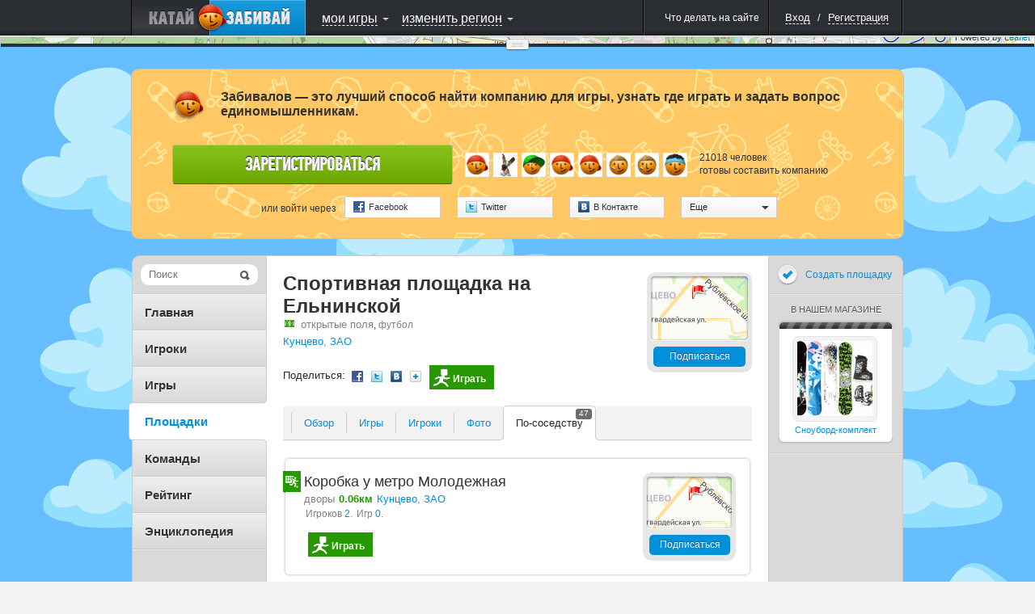

--- FILE ---
content_type: text/html; charset=UTF-8
request_url: http://zabivalov.ru/playgrounds/49808/neighbours
body_size: 24257
content:
<!DOCTYPE html PUBLIC "-//W3C//DTD XHTML 1.0 Strict//EN" "http://www.w3.org/TR/xhtml1/DTD/xhtml1-strict.dtd">
<html xmlns="http://www.w3.org/1999/xhtml" xml:lang="ru">
<head>
			<title>Спортивная площадка на Ельнинской &mdash; площадки рядом в футбол в Москве (Кунцево, ЗАО )</title>


		
						
		<script type="text/javascript">
			USER_ID = 0;
			
			PARTNER_ID = null;
					</script>

		
		<meta http-equiv="Content-Type" content="text/html; charset=utf-8">
					<meta name="apple-itunes-app" content="app-id=439219312">
				<!--[if lte IE 6]>
			<meta http-equiv="refresh" content="0; url=/user/site-switch?site_version=mobile&amp;redirect_to=%2Fplaygrounds%2F49808%2Fneighbours" />
		<![endif]-->

		
					<link rel="shortcut icon" href="/assets/383/katushkin/frontend/0/favicon_live.ico" />
				<link rel="stylesheet" type="text/css" href="/assets/383/katushkin/frontend/0/css/common.css" media="all" />
		<link rel="stylesheet" type="text/css" href="/assets/383/katushkin/frontend/0/css/map.css" media="all" />
		<link rel="stylesheet" type="text/css" href="/assets/383/katushkin/frontend/0/css/ui-elements.css" media="all" />
		<link rel="stylesheet" type="text/css" href="/assets/383/katushkin/frontend/0/css/jUI-theme/jquery-ui-1.8.11.custom.css" />
		<link rel="stylesheet" type="text/css" href="/assets/383/katushkin/frontend/0/css/ui.notify.css" media="all" />
		<link rel="stylesheet" href="/assets/1/0/0/0/css/audioplayer/mediaelementplayer.min.css" />


		<!--[if lte IE 7]><link rel="stylesheet" type="text/css" href="/assets/383/katushkin/frontend/0/css/miserable-browsers/internet-explorer.css" media="all" /><![endif]-->
		<!--[if IE 6]><link rel="stylesheet" type="text/css" href="/assets/383/katushkin/frontend/0/css/miserable-browsers/internet-explorer-6.css" media="all" /><![endif]-->

		<script type="text/javascript" src="//yandex.st/jquery/1.6.4/jquery.min.js"></script>
		<script type="text/javascript" src="/assets/383/katushkin/frontend/0/js/jquery.jVis.js"></script>
		<script type="text/javascript" src="/assets/383/katushkin/frontend/0/js/jquery-ui-1.8.11.custom.min.js"></script>
		<script type="text/javascript" src='//yandex.st/jquery-ui/1.8.11/i18n/jquery.ui.datepicker-ru.min.js'></script>
		<script type="text/javascript" src="/assets/383/katushkin/frontend/0/js/underscore/underscore.js"></script>
		<script type="text/javascript" src="/assets/383/katushkin/frontend/0/js/backbone/backbone.js"></script>
		<script type="text/javascript" src="/assets/383/katushkin/frontend/0/js/jquery.notify.js"></script>

		<script type="text/javascript">
			$(document).ready(function() {
				$.datepicker.setDefaults($.datepicker.regional['ru']);
			});
		</script>
		<script type="text/javascript" src="/assets/383/katushkin/frontend/0/js/common.js"></script>

		<script type="text/javascript" src="/assets/1/0/0/0/js/audioplayer/mediaelement-and-player.min.js"></script>
		<script type="text/javascript">
			$(document).ready(function() {
				$('video,audio').mediaelementplayer();
			});
		</script>

					<script type="text/javascript" src="http://ridenscore.com/user/auth/check-authentication?redirect_to=http%3A%2F%2Fzabivalov.ru%2Fplaygrounds%2F49808%2Fneighbours&ts=1768391776.6444"></script>
		
												 				<script type="text/javascript">
		
	mapJsBasePath  = "/assets/383/katushkin/frontend/0/";

	function inviteFriend(friendId)
	{
		var friendingUrl = '/user/makeFriendship';
		var friendAdded = '\u0414\u0440\u0443\u0433\x20\u0434\u043E\u0431\u0430\u0432\u043B\u0435\u043D';
		var inviteSent = '\u041F\u0440\u0438\u0433\u043B\u0430\u0448\u0435\u043D\u0438\u0435\x20\u043E\u0442\u043F\u0440\u0430\u0432\u043B\u0435\u043D\u043E.';

		$.getJSON(friendingUrl, {
			user: friendId,
			action: 'invite',
			'csrf-token' : '6fd13262352b0210ade760cae6d19a6049b133d9'
		}, function(data) {
			if (data.status == "success") {
				if (data.confirmed) {
					alert(friendAdded);
				} else {
					alert(inviteSent);
				}
			} else {
				alert(data.message);
			}
		});
	}
</script>

<script type="text/javascript" src="/assets/383/katushkin/frontend/0/js/twigjs/twig.js"></script>

<script src="//cdnjs.cloudflare.com/ajax/libs/leaflet/0.5/leaflet.js" type="text/javascript"></script>
<link rel="stylesheet" href="//cdnjs.cloudflare.com/ajax/libs/leaflet/0.5/leaflet.css" />
<!--[if lte IE 8]>
	<link rel="stylesheet" href="//cdnjs.cloudflare.com/ajax/libs/leaflet/0.5/leaflet.ie.css" />
<![endif]-->
<script src="/assets/383/katushkin/frontend/0/js/maps/leaflet-plugins/cluster/leaflet.markercluster.js" type="text/javascript"></script>
<link rel="stylesheet" href="/assets/383/katushkin/frontend/0/js/maps/leaflet-plugins/cluster/MarkerCluster.Default.css" />
<!--[if lte IE 8]>
	<link rel="stylesheet" href="/assets/383/katushkin/frontend/0/js/maps/leaflet-plugins/cluster/MarkerCluster.Default.ie.css" />
<![endif]-->

	<script src="/assets/383/katushkin/frontend/0/js/maps/compiled.js" type="text/javascript"></script>

<script src="/assets/383/katushkin/frontend/0/js/BrouzieAutosuggest.js" type="text/javascript" ></script>

<style>
	.leaflet-top, .leaflet-bottom {
		z-index: auto !important;
	}
</style>				
	<script type="text/x-twig-tmpl" id="katushkin__map__loading_mask">
		{# {% twig_js name='katushkin__map__loading_mask' %} #}
		<div class="b-loading-overlay g-hidden">
			<span class="b-loading-ico"></span>
		</div>
	</script>

	<script type="text/x-twig-tmpl" id="katushkin__map__autudetected_coordinate_marker">
		{# {% twig_js name='katushkin__map__autudetected_coordinate_marker' %} #}
		<div class="current-user-point" data-anchor-position="center, center"></div>
	</script>

	<script type="text/x-twig-tmpl" id="katushkin__map__route_marker">
		{# {% twig_js name='katushkin__map__route_marker' %} #}
		{% if routePoint.place %}
			<div class="map-route-place {% if routePoint.position == 1 %}pointFirst{% endif %}" style="width: 36px; height: 43px;">
				<div class="text">{% if self.options.single_point %}тут{% else %}{{ routePoint.position }}{% endif %}</div>
			</div>
		{% else %}
			<div class="map-route-point" style="width: 25px; height: 32px;"></div>
		{% endif %}
	</script>

	<script type="text/x-twig-tmpl" id="katushkin__map__track_marker">
		{# {% twig_js name='katushkin__map__track_marker' %} #}
		<div class="map-route-place {% if start == true %}pointFirst{% endif %}" style="width: 36px; height: 43px;">
			<div class="text">{{ title|escape }}</div>
		</div>
	</script>

	<script type="text/x-twig-tmpl" id="katushkin__map__route_add_point_button">
		{# {% twig_js name='katushkin__map__route_add_point_button' %} #}
		<div class="map-widget map-widget-addRoute">
			<a  class="bulb switch-control switch-control-important"><span class="c"><i class="icon action-add"></i><span class="text">{{ self._mapController.getTranslation('router.add-route-point') }}</span></span><span class="l"></span></a>
		</div>
	</script>

	<script type="text/x-twig-tmpl" id="katushkin__map__route_manager">
		{# {% twig_js name='katushkin__map__route_manager' %} #}
		<div class="map-widget map-widget-routeManager {{ additionalClass }}">
			<div class="widget-content">
				<ul class="route-points">
					{% if routePoints|length == 0 %}
						<li class="info">{{ self._mapController.getTranslation('router.description') }}</li>
					{% else %}
						{% for routePoint in routePoints %}
							<li data-route-point-position="{{ routePoint.position }}">
								<span class="route-point-entry">
									{% if routePoint.place %}
										{% if routePoint.position == 1 %}
											<span class="icon route-pointPlaceStart route-point-type-place"><span class="num">{{ routePoint.position }}</span></span>
										{% else %}
											<span class="icon route-pointPlace route-point-type-place"><span class="num">{{ routePoint.position }}</span></span>
										{% endif %}
									{% else %}
										<span class="icon route-point route-point-type-point"></span>
										<span class="edit-route-point"><input type="text" value="{{ routePoint.title }}" /></span>
									{% endif %}
									<span class="icon action-drag"></span>
									<span class="name"><span class="{% if not routePoint.place_id %} text {% endif %}">{% if routePoint.place %}{{ routePoint.place.title|escape }}{% else %}{{ routePoint.title|escape }}{% endif %}</span></span>
									<span class="icon action-deleteRoutePoint"></span>
									<span class="route-point-limiter"></span>
								</span>
							</li>
						{% endfor %}
					{% endif %}
				</ul>
			</div>
			<div class="map-widget-shadow"></div>
		</div>
	</script>

	<script type="text/x-twig-tmpl" id="katushkin__map__route_helper">
		<div class="map-widget map-widget-route-helper km-expanded">
			<div class="route-purposes-container">
				<ul class="purposes-places-list dropdown-input-list">
				</ul>
			</div>
		</div>
	</script>

	<script type="text/x-twig-tmpl" id="katushkin__map__route_purposes_places">
		{# {% twig_js name='katushkin__map__route_purposes_places' %} #}
		{% for place in places %}
			<li class="purpose-place g-cleared" data-place-id="{{ place.id }}">
				<span class="purpose-place-info">
					<div class="icon-wrapper">
						<i class="icon place-{{ place.category.alias }}"></i>
					</div>
					<div class="title-wrapper">
						<span class="primary">{{ place.title|escape }}</span><br />
						<span class="secondary">{{ place.parentTitle|escape }} </span>
					</div>
				</span>
				<span class="add-purposed-place-button"></span>

				<div class="g-clearer"></div>
			</li>
		{% endfor %}
	</script>

	<script type="text/x-twig-tmpl" id="katushkin__map__place_marker">
		{# {% twig_js name='katushkin__map__place_marker' %} #}
		<div style="width: {{ place.category.icon.width }}px; height: {{ place.category.icon.height }}px;">
			<img class="new-map-place-icon" src="{% if place.package %}{{ place.category.icon.withPackageHref }}{% else %}{{ place.category.icon.href }}{% endif %}" place-id="{{ place.id }}" />
		</div>
	</script>

	<script type="text/x-twig-tmpl" id="katushkin__map__place_cluster_marker">
		{# {% twig_js name='katushkin__map__place_cluster_marker' %} #}
		<div style="width: 36px; height: 43px;">
			<img class="new-map-place-icon" src="{{ imgPath }}" place-id="" style="width: 36px; height: 43px;"/>
			<div style="font-size: 9px; left: 0; padding-top: 0; position: absolute; text-align: center; top: 3px; width: 36px; color:white;">{{ childsCount }}</div>
		</div>
	</script>

	<script type="text/x-twig-tmpl" id="katushkin__map__place_popup">
		{# {% twig_js name='katushkin__map__place_popup' %} #}
		<div class="map-balloon-place">
			<div class="place-content">
				<div class="place-header"><a href="{{ place.url }}">{{ place.title|escape }}</a></div>
				<div class="place-info">{% if place.districts|length %}{% for district in place.districts %} {{ district.title|escape }}{% if not loop.last %},{% endif %} {% endfor %}/{% endif %} {{ place.category.title|escape }}{% if place.sport_types|length %} / {% for sportType in place.sport_types %}{{ sportType.title|escape }}{% if not loop.last %},{% endif %} {% endfor %}{% endif %}</div>
				<div class="place-description">{{ place.description|escape }}</div>
			</div>
			<div class="g-cleaner"></div>

			<div class="bottom-panel">
				<a href="{{ place.comments_url }}#comments" class="comments">{{ self._mapController.getTranslation('places.comments') }}</a>
				<span class="comments-count">{{ place.comments_count }}</span>

				{% if mapController and mapController.hasWidget('router') %}
					{% if mapController.getWidget('router').options.editable %}
						<a href="javascript:void(0);" class="map-button map-button_addToRoute" onclick="$(this).trigger('fake_click');" data-place-id="{{ place.id }}"><i class="icon"></i><span class="text">{{ self._mapController.getTranslation('places.add_to_ride') }}</span></a>
					{% endif %}
				{% endif %}
			</div>
		</div>
	</script>

	<script type="text/x-twig-tmpl" id="katushkin__map__places_filter">
		{# {% twig_js name='katushkin__map__places_filter' %} #}

		<div class="map-widget map-widget-places {% if dropdownsWidget.currentExpanded == 'places-filter' %} expanded{% endif %}" data-process-selections="false" data-widget="places-filter">
			<a  class="bulb switch-control"><span class="c"><span class="text">{{ self._mapController.getTranslation('places-filter.places') }}</span><i class="arrow"></i></span><span class="l"></span></a>

			<div class="r-object r-overlay switch-layer">
				<div class="r-top r-top-right">
					<div class="r-top r-top-center">&nbsp;</div>
					<div class="r-top r-top-left"></div>
				</div>

				<div class="r-content">
					<div class="places-list-content">
						<div class="col col-left">
							<ul class="selector-list">
								{% for category in placesWidget.categories %}
									{% if loop.index % 2 == 1 %}
										<li><label><input type="checkbox" value="{{ category.id }}" {% if placesFilterWidget.isCategoryActive(category) %} checked="checked"{% endif %} /><span class="text"><i class="icon place-{{ category.alias }}"></i>{{ category.title|escape }}</span></label></li>
									{% endif %}
								{% endfor %}
							</ul>
						</div>

						<div class="col col-right">
							<ul class="selector-list">
								{% for category in placesWidget.categories %}
									{% if loop.index % 2 == 0 %}
										<li><label><input type="checkbox" value="{{ category.id }}" {% if placesFilterWidget.isCategoryActive(category) %} checked="checked"{% endif %} /><span class="text"><i class="icon place-{{ category.alias }}"></i>{{ category.title|escape }}</span></label></li>
									{% endif %}
								{% endfor %}
							</ul>
						</div>

					</div>
					<div class="g-cleaner"></div>
					<div class="bottom-panel">
						<a href="{{ createPlaceUrl }}" class="map-button-default add-place-button">{{ self._mapController.getTranslation('places-filter.add-place') }}</a>
					</div>

					<div class="checkboxes-panel">{{ self._mapController.getTranslation('places-filter.select') }}:
						<a  data-selection="all" class="g-pseudo-link {% if placesWidget.categories|length == placesFilterWidget.activeCategoriesIds|length %} active{% endif %}">{{ self._mapController.getTranslation('places-filter.all') }}</a>
						<a  data-selection="nothing" class="g-pseudo-link {% if placesFilterWidget.activeCategoriesIds|length == 0 %} active{% endif %}">{{ self._mapController.getTranslation('places-filter.none') }}</a>
					</div>
					<div class="r-content-border r-content-border-left"></div>
					<div class="r-content-border r-content-border-right"></div>
				</div>

				<div class="r-bottom r-bottom-right">
					<div class="r-bottom r-bottom-center"></div>
					<div class="r-bottom r-bottom-left"></div>
				</div>
			</div>
		</div>
	</script>

	<script type="text/x-twig-tmpl" id="katushkin__map__users_filter">
		{# {% twig_js name='katushkin__map__users_filter' %} #}
		<div class="map-widget map-widget-users" data-widget="users-filter">
			<a class="bulb switch-control" ><span class="c"><span class="text">{{ self._mapController.getTranslation('users-filter.users') }}</span><i class="arrow"></i></span><span class="l"></span></a>

			<div class="r-object r-overlay switch-layer">
				<div class="r-top r-top-right">
					<div class="r-top r-top-center">&nbsp;</div>
					<div class="r-top r-top-left"></div>
				</div>

				<div class="r-content">
					<ul class="selector-list">
						{% for category in categories %}
							<li><a class="g-pseudo-link users-{{ category.category }} {% if usersFilterWidget.isActiveCategory(category) %}active{% endif %}"  data-category="{{ category.category }}">{{ category.title|escape }}</a></li>
						{% endfor %}
					</ul>

					<div class="r-content-border r-content-border-left"></div>
					<div class="r-content-border r-content-border-right"></div>
				</div>

				<div class="r-bottom r-bottom-right">
					<div class="r-bottom r-bottom-center"></div>
					<div class="r-bottom r-bottom-left"></div>
				</div>
			</div>
		</div>
	</script>

	<script type="text/x-twig-tmpl" id="katushkin__map__user_marker">
		{# {% twig_js name='katushkin__map__user_marker' %} #}
		<div class="{{ user.cssClass }} gender-{{ user.gender }} {% if user.is_online %}user-online{% endif %} {% if user.is_friend %}user-friend{% endif %}" style="width:36px; height:56px;">
			<div class="avatar-placeholder">
				<img style="width: 32px; height: 32px;" alt="" src="{{ user.avatars.sq32 }}" />
			</div>
			<div class="point-placeholder"></div><div class="online-sign">
			</div>
		</div>
	</script>

	<script type="text/x-twig-tmpl" id="katushkin__map__user_cluster_marker">
		{# {% twig_js name='katushkin__map__user_cluster_marker' %} #}
		<div class="map-user-point gender-male" style="width:36px; height:56px;">
			<div class="point-placeholder" style="background: url('{{ imgPath }}')"></div>
			<div class="avatar-placeholder" style="background: none;">
				<div style="font-size: 11px; position: relative; text-align: center; top: 7px; font-weight: 900; color: white;">{{ usersCount }}</div>
			</div>
		</div>
	</script>

	<script type="text/x-twig-tmpl" id="katushkin__map__user_popup">
		{# {% twig_js name='katushkin__map__user_popup' %} #}
		<div class="map-bubble-user {% if user.is_online %}user-online{% endif %} {% if user.is_friend %}user-friend{% endif %}">
			<div class="incut-block">
				<div class="block-image">
					<a href="{{ user.url }}">
						<img style="width: 130px; height: 130px;" alt="" src="{{ user.avatars.sq130 }}" />
					</a>
					<span class="online-indicator"></span>
				</div>
				<span class="corner corner1"></span>
				<span class="corner corner2"></span>
				<span class="corner corner3"></span>
				<span class="corner corner4"></span>
			</div>
			<div class="user-info">
				<div>
					<a href="{{ user.url }}">{{ user.nick|escape }}</a>
					{% if user.rating > 0 %}
						<span class="rating positive">+{{ user.rating }}</span>
					{% elseif user.rating < 0 %}
						<span class="rating negative">{{ user.rating }}</span>
					{% endif %}
				</div>
				<p>{% if user.age %}{{ user.age_localized }}{% endif %}</p>
				{% if user.status|length > 0 %}
					<div class="comment">
						<p style="word-wrap: break-word;">{{ user.status }}</p>
						<span class="tail"></span>
					</div>
				{% endif %}
				<span class="extra-info">
					{% for district in user.districts %}
						<span>{{ district.title|escape }}</span>{% if not loop.last %},{% endif %}
					{% endfor %}
				</span>
				<div style="clear: both;"></div>
				<div class="bottom-panel" style="bottom: 0; margin-top: 10px">
					<ul>
						<li>
							<a href="javascript:inviteFriend({{ user.id }});" class="action-control friendship">
								<span class="icon"></span>
								<span class="tooltip">{{ self._mapController.getTranslation('users.add_to_friends') }}<span class="tail"></span></span>
							</a>
						</li>
						<li>
							<a href="javascript:openChat({{ user.id }});" class="action-control message">
								<span class="icon"></span>
								<span class="tooltip">{{ self._mapController.getTranslation('users.speak') }}<span class="tail"></span></span>
							</a>
						</li>
						<li>
							<a href="{{ user.url }}#callToRide" class="action-control invite">
								<span class="icon"></span>
								<span class="tooltip">{{ self._mapController.getTranslation('users.invite') }}<span class="tail"></span></span>
							</a>
						</li>
						<li>
							<a href="{{ user.url }}#complainCreation" class="action-control spam">
								<span class="icon"></span>
								<span class="tooltip">{{ self._mapController.getTranslation('users.spam') }}<span class="tail"></span></span>
							</a>
						</li>
					</ul>
				</div>
			</div>
			<div style="clear: both;"></div>
		</div>
	</script>

	<script type="text/x-twig-tmpl" id="katushkin__map__ride_marker">
		{# {% twig_js name='katushkin__map__ride_marker' %} #}
		<div class="map-riding-point {% if ride.when.today %}today{% elseif ride.when.tomorrow %}tomorrow{% else %}week{% endif %}" style="width: 104px; height: 28px;">
			<span class="text">{{ ride.start_at_localized }}</span>
		</div>
	</script>

	<script type="text/x-twig-tmpl" id="katushkin__map__ride_cluster_marker">
		{# {% twig_js name='katushkin__map__ride_cluster_marker' %} #}
		<div class="map-riding-point today" style="width: 102px; height: 28px; background: url('{{ imgPath }}')">
			<span class="text" style="font-weight: 900;">{{ ridesCount }}</span>
		</div>
	</script>

	<script type="text/x-twig-tmpl" id="katushkin__map__ride_popup">
		{# {% twig_js name='katushkin__map__ride_popup' %} #}
			<div class="map-balloon-ride">
				<div class="ride-content">
					<div class="ride-header"><a href="{{ ride.url }}">{{ ride.title|escape }}</a></div>
					<div class="ride-info">{{ ride.start_at_localized }}{% if ride.sport_type %} / {{ ride.sport_type.title|escape }}{% endif %}</div>
					<div class="ride-description">{{ ride.description|escape }}</div>
				</div>
				<div class="g-cleaner"></div>
				<div class="bottom-panel">
					<a class="riders" href="{{ ride.participants_url }}">{{ self._mapController.getTranslation('rides.participants') }}</a>
					<span class="riders-count">{{ ride.participants_count }}</span>
				</div>
			</div>
	</script>

	<script type="text/x-twig-tmpl" id="katushkin__map__tiles_switcher">
		{# {% twig_js name='katushkin__map__tiles_switcher' %} #}
		<div class="map-widget map-widget-mapType" data-widget="tiles-switcher">
			<a  class="bulb switch-control"><span class="c"><span class="text">{% if tilesWidget.activeTile %}{{ tilesWidget.activeTile.title|default('') }}{% endif %}</span><i class="arrow"></i></span><span class="l"></span></a>
			<div class="r-object r-overlay switch-layer">
				<div class="r-top r-top-right">
					<div class="r-top r-top-center"></div>
					<div class="r-top r-top-left"></div>
				</div>

				<div class="r-content">
					<ul class="selector-list">
						{% for tile in tilesWidget.tiles %}
							<li><a  class="g-pseudo-link {% if tilesWidget.activeTile and tilesWidget.activeTile.tile == tile.tile %} active{% endif %}" data-tile="{{ tile.tile }}">{{ tile.title|escape }}</a></li>
						{% endfor %}
					</ul>
					<div class="r-content-border r-content-border-left"></div>
					<div class="r-content-border r-content-border-right"></div>
				</div>

				<div class="r-bottom r-bottom-right">
					<div class="r-bottom r-bottom-center"></div>
					<div class="r-bottom r-bottom-left"></div>
				</div>
			</div>
		</div>
	</script>

	<script type="text/x-twig-tmpl" id="katushkin__map__privacy_switcher">
		{# {% twig_js name='katushkin__map__privacy_switcher' %} #}
		<div class="map-widget map-widget-privacy" data-widget="privacy-switcher">
			<a class="bulb switch-control" ><span class="c"><span class="text" style="color: #0090D9;">{% if privacyWidget.privacy %}{{ privacyWidget.privacy.title|default('') }}{% endif %}</span><i class="arrow"></i></span><span class="l"></span></a>
			<div class="r-object r-overlay switch-layer">
				<div class="r-top r-top-right">
					<div class="r-top r-top-center">&nbsp;</div>
					<div class="r-top r-top-left"></div>
				</div>
				<div class="r-content">
					<ul class="selector-list">
						{% for privacy in privacyWidget.privacies %}
							<li><a  class="g-pseudo-link {% if privacyWidget.privacy and privacyWidget.privacy.privacy == privacy.privacy %} active{% endif %}" data-privacy='{{ privacy.privacy }}'>{{ privacy.title|escape }}</a></li>
						{% endfor %}
					</ul>
					<div class="r-content-border r-content-border-left"></div>
					<div class="r-content-border r-content-border-right"></div>
				</div>

				<div class="r-bottom r-bottom-right">
					<div class="r-bottom r-bottom-center"></div>
					<div class="r-bottom r-bottom-left"></div>
				</div>
			</div>
		</div>
	</script>

	<script type="text/x-twig-tmpl" id="katushkin__map__rides_filter">
		{# {% twig_js name='katushkin__map__rides_filter' %} #}
		<div class="map-widget map-widget-ridings {% if dropdownsWidget.currentExpanded == 'rides-filter' %}expanded{% endif %}" data-widget="rides-filter" data-process-selections="false">
			<a  class="bulb switch-control"><span class="c"><span class="text">{{ self._mapController.getTranslation('rides-filter.rides') }}</span><i class="arrow"></i></span><span class="l"></span></a>

			<div class="r-object r-overlay switch-layer">
				<div class="r-top r-top-right">
					<div class="r-top r-top-center"></div>
					<div class="r-top r-top-left"></div>
				</div>
				<div class="r-content">
					<ul class="selector-list own-filters">
						{% for ownCategory in ridesFilterWidget.ownCategories %}
							<li><a class="g-pseudo-link {% if ridesFilterWidget.ownFilter == ownCategory.value %}active{% endif %}"  data-own="{{ ownCategory.value }}">{{ ownCategory.title|escape }}</a></li>
						{% endfor %}
					</ul>
					<div class="b-tumbler g-rounded-star">
						<ul class="options when-filters">
							{% for whenCategory in ridesFilterWidget.whenCategories %}
								<li class="option {% if ridesFilterWidget.whenFilter == whenCategory.value %}current-option{% endif %}" data-when="{{ whenCategory.value }}">
									<a  class="link">{{ whenCategory.title|escape }}<span class="quantity">{{ ridesFilterWidget.getCounters(whenCategory.value) }}</span></a>
									<span class="option-background"></span>
								</li>
							{% endfor %}
						</ul>
						<span class="corner b-tumbler-corner lt-corner b-tumbler-lt-corner"></span>
						<span class="corner b-tumbler-corner rt-corner b-tumbler-rt-corner"></span>
						<span class="corner b-tumbler-corner rb-corner b-tumbler-rb-corner"></span>
						<span class="corner b-tumbler-corner lb-corner b-tumbler-lb-corner"></span>
					</div>
					<div class="r-content-border r-content-border-left"></div>
					<div class="r-content-border r-content-border-right"></div>
				</div>
				<div class="r-bottom r-bottom-right">
					<div class="r-bottom r-bottom-center"></div>
					<div class="r-bottom r-bottom-left"></div>
				</div>
			</div>
		</div>
	</script>

	<script type="text/x-twig-tmpl" id="katushkin__map__zoom">
		{# {% twig_js name='katushkin__map__zoom' %} #}
		<div class="map-widget map-widget-zoom">
			<a  class="button-zoomIn"></a>
			<div class="slider-content">
				<div class="slider-track-top"></div>
				<div class="ui-slider-handle"></div>
			</div>
			<a  class="button-zoomOut"></a>
		</div>
	</script>

	<script type="text/x-twig-tmpl" id="katushkin__map__where_am_i">
		{# {% twig_js name='katushkin__map__where_am_i' %} #}
		<div class="map-widget map-widget-where-am-i" data-widget="where-am-i">
			<a class="bulb switch-control" >
				<span class="c">
					<span class="text">{{ self._mapController.getTranslation('where-am-i.caption') }}</span>
					<i class="arrow"></i>
				</span>
				<span class="l"></span>
			</a>

			<div class="r-object r-overlay switch-layer">
				<div class="r-top r-top-right">
					<div class="r-top r-top-center">&nbsp;</div>
					<div class="r-top r-top-left"></div>
				</div>

				<div class="r-content">
					<ul class="selector-list">
						{% for method in widget.getLocationMethods() %}
							<li><a class="g-pseudo-link location-auto {% if widget.getActiveMethod() == method.value %}active{% endif  %}" data-locate="{{ method.value }}" >{{ method.title|escape }}</a></li>
						{% endfor %}
					</ul>

					<div class="r-content-border r-content-border-left"></div>
					<div class="r-content-border r-content-border-right"></div>
				</div>

				<div class="r-bottom r-bottom-right">
					<div class="r-bottom r-bottom-center"></div>
					<div class="r-bottom r-bottom-left"></div>
				</div>
			</div>
		</div>
	</script>

	<script type="text/x-twig-tmpl" id="katushkin__map__user_coordinates_marker">
		{# {% twig_js name='katushkin__map__user_coordinates_marker' %} #}
		<div class="map-route-point map-user-coordinate-point" style="width: 25px; height: 32px;"></div>
	</script>

	<script type="text/x-twig-tmpl" id="katushkin__map__places_searcher">
		{# {% twig_js name='katushkin__map__places_searcher' %} #}
		<div class="map-widget map-widget-place-searcher js-form-ui">
			<label class="overlayed-label" for="map-place-autocomplete" style="font-size: 15px; padding-top: 2px;">{{ self._mapController.getTranslation('place-searcher.place_search') }}</label>
			<input class="dropdown-input" autocomplete="off" type="text" name="q" id="map-place-autocomplete" style="font-size: 15px;"/>
		</div>
	</script>

	<script type="text/x-twig-tmpl" id="katushkin__map__places_searcher_suggested_places">
		{# {% twig_js name='katushkin__map__places_searcher_suggested_places' %} #}
		{% for place in places %}
		<li class="place" place-title="{{ place.title|escape }}" data-place-id="{{ place.id }}" >
			<span class="primary">
				{{ place.markedTitle }}
			</span> <br />
			<span class="secondary">{{ place.parentTitle|escape }}</span>
		</li>
		{% endfor %}
	</script>

	<script type="text/x-twig-tmpl" id="katushkin__map__places_searcher_suggested_places_inline">
		{# {% twig_js name='katushkin__map__places_searcher_suggested_places_inline' %} #}
		{% for place in places %}
			<li class="purpose-place g-cleared" data-place-id="{{ place.id }}" data-clear-suggest="false">
				<span class="purpose-place-info">
					<div class="icon-wrapper">
						<i class="icon place-{{ place.category.alias }}"></i>
					</div>
					<div class="title-wrapper">
						<span class="primary">{{ place.markedTitle }}</span><br />
						<span class="secondary">{{ place.parentTitle|escape }}</span>
					</div>
				</span>

				<span class="add-purposed-place-button"></span>

				<div class="g-clearer"></div>
			</li>
		{% endfor %}
	</script>

	<script type="text/x-twig-tmpl" id="katushkin__map__point_marker">
		{# {% twig_js name='katushkin__map__point_marker' %} #}
		<div class="map-route-point" style="width: 25px; height: 32px;"></div>
	</script>

					
	
			<script type="text/javascript">
		$(document).ready(function()
		{
			var path = '/user/update-coordinates';

			if (navigator.geolocation) {
				navigator.geolocation.getCurrentPosition(function(position)  {
					var coords = {latitude: position.coords.latitude, longitude: position.coords.longitude};
					
					$.post(path, {coords: coords});
				});
			}
		});
	</script>


	<style type="text/css">#content-wrapper {background-image: url('http://zabivalov.ru/backgrounds/_2/clouds.png'); } </style>

<script type="text/javascript">
	String.prototype.trim = function()
	{
		return this.replace(/^\s*/, "").replace(/\s*$/, "");
	}

	if (typeof window.console == 'undefined') {
		console = {
			log : function() {}
		}
	}
	
	$(document).ready(function()
	{
		if (!USER_ID) {
			window.setTimeout(function() {
				$('[checkauth="yes"]')
					.unbind('click')
					.die('click')
					.live('click', function(event) {
						$('a[rel="authorization"]').click();

						event.preventDefault();

						return false;
					});
			}, 600);

			if (PARTNER_ID) {
				$('a[rel="authorization"]').click();
				$(".js-popup-shadow").unbind('click');
			}
		}
	});
</script>


	</head>

<body>
	<script type="text/javascript">
		$(document).ready(function() {
			var router = Backbone.Router.extend({
				routes: {

				}
			});

			hashRouter = new router();
		});

		function createBackboneHistory()
		{
			if (Backbone.history === undefined) {
				Backbone.history = new Backbone.History();
			}
			if (!Backbone.History.started) {
				Backbone.history.start({pushState: false});
			}
		}
	</script>

	
		
	
	<div id="layout" style="height: 100%;">
		<div class="b-popup-shadow g-hidden js-popup-shadow"></div>

			
			
<script type="text/javascript">
			var getRegistrationFormPath = '/user/get_registration_tab';
	
	window.bridge = {
		data: {}
	};

	$(document).ready(function()
	{
		var dataToSend = {};
		dataToSend.request = [];
		dataToSend.service = '';
		dataToSend.redirect_to = 'http\x3A\x2F\x2Fzabivalov.ru\x2Fplaygrounds\x2F49808\x2Fneighbours';

		$('#brouzie-registration-tab-link').one('click', function() {
			$('#brouzie-registration-tab-loading-mask').removeClass('g-hidden');
			$.get(getRegistrationFormPath, dataToSend, function(data) {
				$('#brouzie-registration-tab-loading-mask').addClass('g-hidden');
				$('.brouzie-registration-tab-container').append(data);

				var $regForm = $('.brouzie-registration-form');

				if (bridge.data) {
					$regForm.find('[name="nickname"]').val(bridge.data.login);
					$regForm.find('[name="mail"]').val(bridge.data.mail);
					$regForm.find('[name="password"]').val(bridge.data.password);
					$regForm.find('[name="password-repeat"]').val(bridge.data.password);
				}

				initializeForms('#brouzie-external-registration-block .b-openid-authorization-form');
				initializeDropdowns('#brouzie-external-registration-block .b-external-authorization-dropdown');
				$('.brouzie-registration-form').jVis();
				initializeUserLocationDropdown();
			});
		});

		if (document.location.hash == '#registration') {
			$('#brouzie-registration-form-opener').trigger('click');
		}

		$('#brouzie-login-tab-link, #brouzie-registration-tab-link, #brouzie-resetpassword-tab-link').bind('click', function() {
			$('html, body').scrollTop(0);
		});

		$('#brouzie-reset-password-popup-form').jVis();

		$('#brouzie-reset-password-popup-form').submit(function() {
			$('#submit-reset-password-loading-mask').removeClass('g-hidden');
			$('#brouzie-reset-password-message-block').addClass('g-hidden');
			$.post(
				$(this).attr('action'),
				$(this).serializeArray(),
				function(data) {
					$('html, body').scrollTop(0);
					$('#submit-reset-password-loading-mask').addClass('g-hidden');

					if (data.html) {
						if (data.message) {
							$('#brouzie-reset-password-message-text').html(data.message);
							$('#brouzie-reset-password-message-block').removeClass('b-message-error');
							$('#brouzie-reset-password-message-block').addClass('b-message-neutral');
							$('#brouzie-reset-password-message-block').removeClass('g-hidden');
						}

						$('#brouzie-reset-password-popup-form').replaceWith(data.html);
					}

					if (data.status == 'success') {
						$('#brouzie-reset-password-message-text').html('\u0417\u0430\u043F\u0440\u043E\u0441\x20\u043E\u0442\u043F\u0440\u0430\u0432\u043B\u0435\u043D');
						$('#brouzie-reset-password-message-block').removeClass('b-message-error');
						$('#brouzie-reset-password-message-block').addClass('b-message-ok');
						$('#brouzie-reset-password-message-block').removeClass('g-hidden');
					} else if (data.error) {
						$('#brouzie-reset-password-message-text').html(data.error);
						$('#brouzie-reset-password-message-block').addClass('b-message-error');
						$('#brouzie-reset-password-message-block').removeClass('b-message-ok');
						$('#brouzie-reset-password-message-block').removeClass('g-hidden');
					}
				}
			);

			return false;
		});

				

		$('.brouzie-reset-password-tab-opener').bind('click', function(){
			$('html, body').scrollTop(0);
			//TODO: open window
			$('#brouzie-reset-password-tab-link').click();

			return false;
		});
	});
</script>

<style type="text/css">
	#brouzie-reset-password-message-block {
		margin-bottom: 10px;
	}
	#brouzie-reset-password-popup-form #recaptcha_widget {
		margin-top: 10px;
		margin-bottom: 10px;
	}
	#brouzie-reset-password-popup-form #recaptcha_widget .jVis-input-wrapper {
		margin-top: 5px;
		width: 33%;
	}
	#brouzie-reset-password-popup-form #recaptcha_widget #recaptcha_response_field {
		width: 89%;
	}
</style>


<div class="b-popup b-identification-popup g-hidden js-popup js-identification-popup js-tabulator" style="top: 50px;">
	<div class="b-identification-popup-inside b-identification-popup-inside-with-corners">

		<div class="tabs tabs-with-corners">
			<ul class="tabs-inside g-cleared">
									<li class="tab js-tabulator-tab js-tabulator-authorization-tab current-tab">
						<a href="#auth" class="js-tabulator-tab-link" id="brouzie-login-tab-link">Вход</a>
						<span class="tab-tail"></span>
					</li>
					<li class="tab js-tabulator-tab js-tabulator-registration-tab">
						<a href="#register" class="js-tabulator-tab-link" id="brouzie-registration-tab-link">Регистрация</a>
						<span class="tab-tail"></span>
					</li>
					<li class="tab js-tabulator-tab js-tabulator-resetpassword-tab">
						<a href="#reset-password" class="js-tabulator-tab-link" id="brouzie-reset-password-tab-link">Восстановление пароля</a>
						<span class="tab-tail"></span>
					</li>
							</ul>
			<span class="tabs-shadow"></span>
		</div>

					<div class="tab-contents authorization-tab-contents js-tabulator-tab-contents js-tabulator-authorization-tab-contents">
				
<form action="/user/auth-openid/identify" method="post" class="b-form b-openid-authorization-form g-cleared js-form js-external-authorization-form">
	<noindex><p class="explanation">Вы можете войти, используя одну из ваших учетных записей на других сайтах.</p></noindex>

	<ul class="methods g-cleared">
		<span class="g-rounded-star">
		<li class="method js-external-authorization-form-method js-external-authorization-form-facebook-method">
			<div class="method-inside">
								<a href="https://www.facebook.com/dialog/oauth?client_id=170847359635807&amp;redirect_uri=http%3A%2F%2Fkatushkin.ru%2Fuser%2Fauth-facebook%2Fidentify%3Fredirect_to%3Dhttp%253A%252F%252Fzabivalov.ru%252Fplaygrounds%252F49808%252Fneighbours&amp;state=150b6834208fa2344b553389ddef68f7&amp;scope=publish_actions%2Cuser_birthday%2Cuser_events%2Cuser_status%2Cemail" class="link g-rounded-star js-external-authorization-form-method-link">
					<span class="link-inside">
						<span class="b-external-service-icon b-external-service-facebook-icon"></span>Facebook
					</span>
					<span class="link-background"></span>
					<span class="corner link-corner lt-corner link-lt-corner"></span>
					<span class="corner link-corner rt-corner link-rt-corner"></span>
					<span class="corner link-corner rb-corner link-rb-corner"></span>
					<span class="corner link-corner lb-corner link-lb-corner"></span>
				</a>
			</div>
		</li>

		<li class="method js-external-authorization-form-method js-external-authorization-form-twitter-method">
			<div class="method-inside">
				<a href="/user/redirect-to-twitter?redirect_to=http%3A%2F%2Fzabivalov.ru%2Fplaygrounds%2F49808%2Fneighbours" class="link g-rounded-star js-external-authorization-form-method-link">
					<span class="link-inside">
						<span class="b-external-service-icon b-external-service-twitter-icon"></span>Twitter
					</span>
					<span class="link-background"></span>
					<span class="corner link-corner lt-corner link-lt-corner"></span>
					<span class="corner link-corner rt-corner link-rt-corner"></span>
					<span class="corner link-corner rb-corner link-rb-corner"></span>
					<span class="corner link-corner lb-corner link-lb-corner"></span>
				</a>
			</div>
		</li>

					<li class="method js-external-authorization-form-method js-external-authorization-form-vkontakte-method">
				<div class="method-inside">
					<a href='http://katushkin.ru/user/auth-vk/identify?redirect_to=http%3A%2F%2Fzabivalov.ru%2Fplaygrounds%2F49808%2Fneighbours' class="link g-rounded-star js-external-authorization-form-method-link">
						<span class="link-inside">
							<span class="b-external-service-icon b-external-service-vkontakte-icon"></span>В Контакте
						</span>
						<span class="link-background"></span>
						<span class="corner link-corner lt-corner link-lt-corner"></span>
						<span class="corner link-corner rt-corner link-rt-corner"></span>
						<span class="corner link-corner rb-corner link-rb-corner"></span>
						<span class="corner link-corner lb-corner link-lb-corner"></span>
					</a>

				</div>
			</li>
								</span>
					<li class="method">
				<div class="method-inside">

					<div class="b-dropdown b-external-authorization-dropdown js-dropdown js-external-authorization-dropdown">
						<div class="current-option g-rounded-star js-dropdown-opener">
							<p class="current-option-inside js-dropdown-current-option">Еще</p>
							<span class="current-option-background"></span>
							<span class="current-option-delimiter"></span>
							<span class="current-option-marker"></span>
							<span class="corner current-option-corner lt-corner current-option-lt-corner"></span>
							<span class="corner current-option-corner rt-corner current-option-rt-corner"></span>
							<span class="corner current-option-corner rb-corner current-option-rb-corner"></span>
							<span class="corner current-option-corner lb-corner current-option-lb-corner"></span>
						</div>

						<div class="concealment js-dropdown-concealment g-hidden">
							<ul class="options">
								<li class="option mymailru-option js-dropdown-option js-dropdown-mymailru-option">
									<a href="http://katushkin.ru/user/auth-mrc/identify?redirect_to=http%3A%2F%2Fzabivalov.ru%2Fplaygrounds%2F49808%2Fneighbours" class="link js-dropdown-option-link">
										<span class="b-external-service-icon b-external-service-mymailru-icon"></span>Мой мир
									</a>
								</li>
																	<li class="option googleplus-option js-dropdown-option js-dropdown-googleplus-option">
										<a href="http://katushkin.ru/user/auth-google/identify?redirect_to=http%3A%2F%2Fzabivalov.ru%2Fplaygrounds%2F49808%2Fneighbours" class="link js-dropdown-option-link">
											<span class="b-external-service-icon b-external-service-googleplus-icon"></span>Google Plus
										</a>
									</li>
																<li class="option livejournal-option js-dropdown-option js-dropdown-livejournal-option" data-openid-identifier-pattern="http://%login%.livejournal.com/">
									<span class="link js-dropdown-option-link">
										<span class="b-external-service-icon b-external-service-livejournal-icon"></span>LiveJournal
									</span>
								</li>
								<li class="option odnoklassniki-option js-dropdown-option js-dropdown-odnoklassniki-option">
									<a href="http://katushkin.ru/user/auth-odnoklassniki/identify?redirect_to=http%3A%2F%2Fzabivalov.ru%2Fplaygrounds%2F49808%2Fneighbours" class="link js-dropdown-option-link">
										<span class="b-external-service-icon b-external-service-odnoklassniki-icon"></span>Одноклассники
									</a>
								</li>
																	<li class="option foursquare-option js-dropdown-option js-dropdown-foursquare-option">
										<a href="http://katushkin.ru/user/auth-foursquare/identify?redirect_to=http%3A%2F%2Fzabivalov.ru%2Fplaygrounds%2F49808%2Fneighbours" class="link js-dropdown-option-link">
											<span class="b-external-service-icon b-external-service-foursquare-icon"></span>Foursquare
										</a>
									</li>
																<li class="option mailru-option js-dropdown-option js-dropdown-mailru-option" data-openid-identifier-pattern="http://openid.mail.ru/mail/%login%">
									<span class="link js-dropdown-option-link">
										<span class="b-external-service-icon b-external-service-mailru-icon"></span>Mail.ru
									</span>
								</li>
							</ul>
							<span class="concealment-tail"></span>
						</div>
					</div>

				</div>
			</li>
			</ul>
	<div class="request-outside g-hidden js-external-authorization-form-request">
		<div class="request g-rounded-star">
			<div class="request-inside g-cleared">

				<input type="hidden" name="method" class="js-external-authorization-form-request-method" />

				<fieldset class="login-fieldset">
					<div class="field">
						<label for="openid-authorization-form-login-rnd10200" class="overlayed-label">Логин на выбранном сервисе</label>
						<input type="text" name="login" id="openid-authorization-form-login-rnd10200" />
					</div>
				</fieldset>

				<fieldset class="send-fieldset">
					<input type="submit" value="Вход" class="button special-button send-button" />
				</fieldset>

			</div>
			<span class="corner request-corner lt-corner request-lt-corner"></span>
			<span class="corner request-corner rt-corner request-rt-corner"></span>
			<span class="corner request-corner rb-corner request-rb-corner"></span>
			<span class="corner request-corner lb-corner request-lb-corner"></span>
		</div>
		<span class="request-tail"></span>
	</div>
</form>

				<br />
				<form method="post" action="/user/auth/identify" class="b-form b-authorization-form g-cleared js-form js-authorization-form">
	<div class="b-header">
					<div class="title medium-title">Войти как пользователь Забивалов.ру/Катушкин.ру</div>
			</div>

	<fieldset class="mail-fieldset">
		<div class="field">
			<label for="authorization-form-mail-rnd86500" class="overlayed-label">Электронная почта</label>
			<input type="text" name="login" id="authorization-form-mail-rnd86500" />
		</div>
	</fieldset>

	<fieldset class="password-fieldset">
		<div class="field">
			<label for="authorization-form-password-rnd86500" class="overlayed-label">Пароль</label>
			<input type="password" name="password" id="authorization-form-password-rnd86500"/>
		</div>
	</fieldset>

	<fieldset class="send-fieldset">
		<input type="submit" value="Войти" class="button special-button send-button" />
	</fieldset>

	<div class="g-cleamer"></div>

	<fieldset class="memorized-fieldset">
		<div class="memorized-fieldset-inside">
			<input type="checkbox" name="remember_me" id="authorization-form-memorized" checked="checked" />
			<label for="authorization-form-memorized">Запомнить</label>
		</div>
	</fieldset>

	<input type="hidden" name="redirect_to" value="http://zabivalov.ru/playgrounds/49808/neighbours"/>

	<div class="password-remaining">
		<p class="password-remaining-inside">
			<a href="/user/reset-password/form" class="brouzie-reset-password-tab-opener g-pseudo-link ">Забыли пароль?</a>
		</p>
	</div>
</form>

			</div>
		
		<div class="tab-contents registration-tab-contents g-hidden js-tabulator-tab-contents js-tabulator-registration-tab-contents brouzie-registration-tab-container"
			style="min-height : 172px;">
			<div class="g-hidden" id="brouzie-registration-tab-loading-mask">
				<span class="b-loading-overlay">
					<span class="b-loading-ico" style="margin-top: 15px;"></span>
				</span>
			</div>
		</div>

					<div class="tab-contents resetpassword-tab-contents g-hidden js-tabulator-tab-contents js-tabulator-resetpassword-tab-contents">
				<div class="b-message b-popup-message g-hidden" id="brouzie-reset-password-message-block">
					<div class="b-message-text" id="brouzie-reset-password-message-text"></div>
				</div>

				<form method="post" action="/user/reset-password-request" class="b-form-ui js-form-ui" id="brouzie-reset-password-popup-form">
					<p>Введите логин. Вы получите уведомление по почте для продолжения восстановления.</p>
					<br/>

					<label for="reset-password-form-login" class="overlayed-label">Логин или e-mail</label>
					<input type="text" class="big-input" name="login" id="reset-password-form-login" />

					<inpput type="hidden" name="redirect_to" value="http://zabivalov.ruhttp://zabivalov.ru/playgrounds/49808/neighbours" />

					 <style>
		#recaptcha_area {margin-left: -30px}
</style>
    <div id="recaptcha-container" style="position:relative;"></div>
    <script type="text/javascript">
		var mode = 'default';
        $(document).ready(function() {
					$('#recaptcha_widget .update .g-pseudo-link').bind('click', function() {
						$('#recaptcha_image').html('<img src="/user/captcha?p='+Math.random()+'&mode='+mode+'" />');
						return false;
					});
        });
    </script>

<div id="recaptcha_widget">
	<div id="recaptcha_image" class="picture">
		<img src="/user/captcha?mode=default" />
	</div>
	<p class="update">
		<a  class="g-pseudo-link">обновить картинку</a>
	</p>

	<label class="overlayed-label" for="recaptcha_response_field">Текст на картинке</label>
	<input type="text" id="recaptcha_response_field" name="recaptcha_response_field" class="big-input required-input" />
</div>

					<div style="margin-top: 20px;" class="katushka-new-button-wrapper b-form">
						<p class="b-all g-rounded-star">
							<input type="submit" class="button special-button send-button" value="Отправить запрос на восстановление">

							<span id="submit-reset-password-loading-mask" class="b-loading-overlay g-hidden">
								<span style="background-color: #F2F2F2;" class="b-loading-shadow"></span>
								<span class="b-loading-ico"></span>
							</span>
						</p>
					</div>
				</form>
			</div>
			</div>
</div>

		<script type="text/javascript">
	$(document).ready(function() {

		$(document).delegate('.js-external-authorization-form', 'submit', function(event) {
			var $form = $(event.currentTarget);
			var method = $form.find('.js-external-authorization-form-request-method').val();
			var identifierPattern = $form.find('.js-dropdown-'+method+'-option').data('openid-identifier-pattern');
			var login = $form.find('[name="login"]').val();
			var separator = $form.attr('action').indexOf('?') == -1 ? '?' : '&';

			document.location.href = $form.attr('action')+separator+'openid_identifier='+encodeURIComponent(identifierPattern.replace('%login%', login.replace(/@.*/, '')));

			return false;
		});
	})
</script>

		<div class="b-popup b-friendship-popup g-rounded-star js-popup js-friendship-popup g-hidden" id="anonymous-user-area-form-popup">
	<div class="b-friendship-popup-inside g-cleared">
		<span class="simple-border top-border"></span>
		<style>
			#cities-suggest-form {
				padding: 10px;
				text-align: center;
			}

			#anonymous-user-area-form-popup  {
				overflow: visible;
			}

			.city-field-container ul.dropdown-input-list {
				text-align: left;
			}

			#anonymous-user-area-form-popup .simple-border {
				background-color: black;
				opacity: 0.5;
				filter: alpha(opacity=50);
			}
			#anonymous-user-area-form-popup .simple-border.top-border {
				width: 468px;
				height: 20px;
				display: block;
				margin-left: -20px;
				background-color: black;
				border-top-left-radius: 25px;
				-moz-border-top-left-radius: 25px;
				-webkit-border-top-left-radius: 25px;
				border-top-right-radius: 25px;
				-moz-border-top-right-radius: 25px;
				-webkit-border-top-right-radius: 25px;
			}
			#anonymous-user-area-form-popup .simple-border.bottom-border {
				width: 468px;
				height: 20px;
				display: block;
				margin-left: -20px;
				background-color: black;
				border-bottom-left-radius: 25px;
				-moz-border-radius-bottomleft: 25px;
				-webkit-border-bottom-left-radius: 25px;
				border-bottom-right-radius: 25px;
				-moz-border-radius-bottomright: 25px;
				-webkit-border-bottom-right-radius: 25px;
			}
			#anonymous-user-area-form-popup .simple-border.left-border {
				position: absolute;
				width: 20px;
				height: 200px;
				left: -20px;
				background-color: black;
			}
			#anonymous-user-area-form-popup .simple-border.right-border {
				position: absolute;
				width: 20px;
				height: 200px;
				right: -20px;
				background-color: black;
				top: 20px;
			}

			#cities-suggest-form span.title {
				font-size: 18px;
				margin-bottom: 10px;
				display: block;
			}

			#cities-suggest-form .jVis-wrapper-select {
				text-align: left;
			}

			#cities-suggest-form .city-field-container .jVis-input-wrapper {
				margin-right: 0px;
			}
			#cities-suggest-form .city-field-container input.jVis-input {
				font-size: 125%;
			}

			#anonymous-user-area-form-popup .dropdown-input-list {
				text-align: left;
			}

			#cities-suggest-form .jVis-select-wrapper {
				width: 208px !important;
				margin-top: 10px;
			}
			#cities-suggest-form .jVis-select-text {
				font-size: 120%;
				height: 23px;
				padding-bottom: 0 !important;
				padding-top: 6px !important;
			}

			#cities-suggest-form .save-location-button {
				width: 208px;
				margin-top: 9px;
			}
		</style>
		<span class="simple-border left-border"></span>
		<div style="background-color: #f2f2f2; height: 200px; z-index: 2; position: relative;" class="js-popup-content">
					</div>
		<span class="simple-border right-border"></span>
		<span class="simple-border bottom-border"></span>
	</div>
</div>

	
				<div id="outer"   >
			<div class="outer-inside">

									<div id="header" class="header-new">
												<div id="header-content">
							<div class="header-inside g-cleared g-limited g-centered">
																	<p class="b-logo b-rollerblading-logo" style="width: 215px;">
										<a class="b-logo-link-1  ru"
											href="http://katushkin.ru/" rel="nofollow">
											<span>
												Катай
											</span>
										</a>
										<a class="b-logo-link-2 b-logo-link-active ru"
											href="http://zabivalov.ru/" >
											<span>
												Забивай
											</span>
										</a>
										<span class="b-logo-icon"></span>
									</p>
								
									<script type="text/javascript">
	function getAllFriends() {
		var $globalMask = $('#brouzie-global-progressbar');
		$globalMask.removeClass('g-hidden');
		$.get('/profile/getNewFriends', function(data) {
			$('#layout').append(data);
			openFriendWindow();
			$globalMask.addClass('g-hidden');
		})
}

	$(document).ready(function()
	{
		$('.brouzie-frindship-popup-call').one('click', getAllFriends);
	});
</script>


	<ul class="b-menu b-identification-menu">
		<li class="b-identification-menu-clause">
			<a href="/user/auth/form" id="brouzie-login-form-opener" rel="authorization" class="g-pseudo-link js-identification-popup-opener">Вход</a>
			<span class="b-identification-menu-clause-delimiter">/</span>
		</li>
		<li class="b-identification-menu-clause">
			<a href="http://zabivalov.ru#" id="brouzie-registration-form-opener" rel="registration" class="g-pseudo-link js-identification-popup-opener">Регистрация</a>
		</li>
	</ul>


			

<script type="text/javascript">
	$(document).ready(function(){

		var path = '/user/sport_type/update';

		$('.brouzie-update-user-sport-type').bind('click', function() {
			$(this).toggleClass('sport-type-changed');

			$.post(
				path,
				{
					updatedSportTypeId: $(this).attr('sport-type-id'),
					is_ajax: 1,
					'csrf-token': ''
				},
				function(data){
					if (data.error) {
						alert(data.error);
					}
				},
				'json'
			);
		})

		$('strong.current-transport').bind('click', function() {
			if ($('.sport-type-changed').length) {
				window.location.reload();
			}
		});
	});
</script>

<style type="text/css">
	.brouzie-header-dropdown {
		font-size: 16px;
		margin-left: 5px;
	}
</style>

<div class="b-dropdown b-transports-menu-dropdown js-dropdown js-transports-menu-dropdown" style="margin: 2px 0 0 230px; min-width: inherit; float: left; width: auto;">
	<strong class="current-transport js-dropdown-opener" style="float: left;">
		<span class="g-pseudo-link brouzie-header-dropdown">мои игры</span>
		<span class="current-transport-marker"></span>
	</strong>
	<div class="concealment js-dropdown-concealment g-hidden">
		<ul>
											<li>
					<div class="b-switcher b-transports-switcher js-switcher js-transports-switcher">
						<p class="field js-switcher-field positive-field brouzie-update-user-sport-type" sport-type-id="20">
							<strong class="position positive-position js-switcher-positive-position g-hidden" title="вкл">
								вкл
							</strong>
							<strong class="position negative-position js-switcher-negative-position" title="выкл">
								выкл
							</strong>
							<span class="field-marker js-switcher-field-marker"></span>
						</p>
						<span class="title js-switcher-title positive-title">футбол</span>
					</div>
				</li>
											<li>
					<div class="b-switcher b-transports-switcher js-switcher js-transports-switcher">
						<p class="field js-switcher-field positive-field brouzie-update-user-sport-type" sport-type-id="21">
							<strong class="position positive-position js-switcher-positive-position g-hidden" title="вкл">
								вкл
							</strong>
							<strong class="position negative-position js-switcher-negative-position" title="выкл">
								выкл
							</strong>
							<span class="field-marker js-switcher-field-marker"></span>
						</p>
						<span class="title js-switcher-title positive-title">баскетбол</span>
					</div>
				</li>
											<li>
					<div class="b-switcher b-transports-switcher js-switcher js-transports-switcher">
						<p class="field js-switcher-field positive-field brouzie-update-user-sport-type" sport-type-id="22">
							<strong class="position positive-position js-switcher-positive-position g-hidden" title="вкл">
								вкл
							</strong>
							<strong class="position negative-position js-switcher-negative-position" title="выкл">
								выкл
							</strong>
							<span class="field-marker js-switcher-field-marker"></span>
						</p>
						<span class="title js-switcher-title positive-title">пляжный волейбол</span>
					</div>
				</li>
											<li>
					<div class="b-switcher b-transports-switcher js-switcher js-transports-switcher">
						<p class="field js-switcher-field positive-field brouzie-update-user-sport-type" sport-type-id="23">
							<strong class="position positive-position js-switcher-positive-position g-hidden" title="вкл">
								вкл
							</strong>
							<strong class="position negative-position js-switcher-negative-position" title="выкл">
								выкл
							</strong>
							<span class="field-marker js-switcher-field-marker"></span>
						</p>
						<span class="title js-switcher-title positive-title">хоккей</span>
					</div>
				</li>
											<li>
					<div class="b-switcher b-transports-switcher js-switcher js-transports-switcher">
						<p class="field js-switcher-field positive-field brouzie-update-user-sport-type" sport-type-id="24">
							<strong class="position positive-position js-switcher-positive-position g-hidden" title="вкл">
								вкл
							</strong>
							<strong class="position negative-position js-switcher-negative-position" title="выкл">
								выкл
							</strong>
							<span class="field-marker js-switcher-field-marker"></span>
						</p>
						<span class="title js-switcher-title positive-title">теннис</span>
					</div>
				</li>
											<li>
					<div class="b-switcher b-transports-switcher js-switcher js-transports-switcher">
						<p class="field js-switcher-field positive-field brouzie-update-user-sport-type" sport-type-id="25">
							<strong class="position positive-position js-switcher-positive-position g-hidden" title="вкл">
								вкл
							</strong>
							<strong class="position negative-position js-switcher-negative-position" title="выкл">
								выкл
							</strong>
							<span class="field-marker js-switcher-field-marker"></span>
						</p>
						<span class="title js-switcher-title positive-title">волейбол</span>
					</div>
				</li>
											<li>
					<div class="b-switcher b-transports-switcher js-switcher js-transports-switcher">
						<p class="field js-switcher-field positive-field brouzie-update-user-sport-type" sport-type-id="26">
							<strong class="position positive-position js-switcher-positive-position g-hidden" title="вкл">
								вкл
							</strong>
							<strong class="position negative-position js-switcher-negative-position" title="выкл">
								выкл
							</strong>
							<span class="field-marker js-switcher-field-marker"></span>
						</p>
						<span class="title js-switcher-title positive-title">водное поло</span>
					</div>
				</li>
											<li>
					<div class="b-switcher b-transports-switcher js-switcher js-transports-switcher">
						<p class="field js-switcher-field positive-field brouzie-update-user-sport-type" sport-type-id="27">
							<strong class="position positive-position js-switcher-positive-position g-hidden" title="вкл">
								вкл
							</strong>
							<strong class="position negative-position js-switcher-negative-position" title="выкл">
								выкл
							</strong>
							<span class="field-marker js-switcher-field-marker"></span>
						</p>
						<span class="title js-switcher-title positive-title">пейнтбол</span>
					</div>
				</li>
											<li>
					<div class="b-switcher b-transports-switcher js-switcher js-transports-switcher">
						<p class="field js-switcher-field positive-field brouzie-update-user-sport-type" sport-type-id="28">
							<strong class="position positive-position js-switcher-positive-position g-hidden" title="вкл">
								вкл
							</strong>
							<strong class="position negative-position js-switcher-negative-position" title="выкл">
								выкл
							</strong>
							<span class="field-marker js-switcher-field-marker"></span>
						</p>
						<span class="title js-switcher-title positive-title">бадминтон</span>
					</div>
				</li>
											<li>
					<div class="b-switcher b-transports-switcher js-switcher js-transports-switcher">
						<p class="field js-switcher-field positive-field brouzie-update-user-sport-type" sport-type-id="29">
							<strong class="position positive-position js-switcher-positive-position g-hidden" title="вкл">
								вкл
							</strong>
							<strong class="position negative-position js-switcher-negative-position" title="выкл">
								выкл
							</strong>
							<span class="field-marker js-switcher-field-marker"></span>
						</p>
						<span class="title js-switcher-title positive-title">пинг-понг</span>
					</div>
				</li>
											<li>
					<div class="b-switcher b-transports-switcher js-switcher js-transports-switcher">
						<p class="field js-switcher-field positive-field brouzie-update-user-sport-type" sport-type-id="30">
							<strong class="position positive-position js-switcher-positive-position g-hidden" title="вкл">
								вкл
							</strong>
							<strong class="position negative-position js-switcher-negative-position" title="выкл">
								выкл
							</strong>
							<span class="field-marker js-switcher-field-marker"></span>
						</p>
						<span class="title js-switcher-title positive-title">керлинг</span>
					</div>
				</li>
					</ul>
		<span class="concealment-tail"></span>
	</div>
</div>

	
	<style type="text/css">
	.brouzie-header-dropdown {
		font-size: 16px;
	}
</style>


	<div class="b-dropdown b-cities-dropdown js-dropdown js-cities-dropdown">
		<span class="js-cities-suggest-popup-opener">
			<strong class="current-city" id="brouzie-radius-widget-other-city">
				<span class="g-pseudo-link brouzie-header-dropdown">изменить регион</span>
			</strong>
			<span class="current-city"><span class="current-city-marker"></span></span>
		</span>
	</div>

	<script>
		function initCitiesuggestPopupContent()
		{
			$('.js-popup-shadow').removeClass('g-hidden');
			$('#anonymous-user-area-form-popup').removeClass('g-hidden');
			$('.js-popup-shadow').bind('click', function(e) {
				$('#anonymous-user-area-form-popup').addClass('g-hidden');
				$(this).addClass('g-hidden');
				$(this).unbind('click');
			});
		}

		$(document).ready(function() {
			$('#brouzie-radius-widget-other-city').bind('click', function() {
				if ($('#cities-suggest-form').length) {
					initCitiesuggestPopupContent();
				} else {
					$('#brouzie-global-progressbar').removeClass('g-hidden');

					$.ajax({
						url: '/guest/settings/cities/popup',
						dataType: 'html',
						type: 'POST',
						success: function(data) {
							$('#anonymous-user-area-form-popup .js-popup-content').html(data);
							initCitiesuggestPopupContent();
							$('#brouzie-global-progressbar').addClass('g-hidden');
						}
					});
				}

				return false;
			});
		});
	</script>



								<a class="invite-friends-link" href="/rating/info/" checkauth="yes">
									Что делать на сайте
								</a>

								<span class="header-delimiter header-first-delimiter"></span>
								<span class="header-delimiter header-second-delimiter"></span>
								<span class="header-delimiter header-third-delimiter"></span>
								<span class="header-delimiter header-fourth-delimiter"></span>
								<span class="header-delimiter header-fifth-delimiter"></span>

							</div>
						</div>
						<span class="header-shadow"></span>
					</div>
					<div id="header-strut"></div>
									
					<script src="/assets/383/katushkin/frontend/0/js/PopupOpener.js"></script>

<script type="text/javascript">
	$(document).ready(function()
	{
		var successReportSendMessage = 'Сообщение об ошибке отправлено';

		var popupOptions = {
			tabs : [{
				name : 'reportPlaceError',
				$tabContent : $('#brouzie-report-place-error-tab')
			}],
			popup : $('#brouzie-report-place-error-popup'),
			shadow : $('.b-popup-shadow')
		};

		var popupOpener = new PopupOpener(popupOptions);

		$('.report-place-error-popup-opener').click(popupOpener.loadPopupContent);

		$reportErrorForm = $('#report-place-error-form');
		$popupMessage = $('.b-popup-message');
		$messagesList = $('.b-popup-message .b-message-text ul');

		$reportErrorForm.jVis();

		$reportErrorForm.bind('submit', function(){
			$('#report-form-submit-loading-mask').removeClass('g-hidden');

			$(this).find('.input-tip-error').addClass('g-hidden');
			$(this).find('.jVis-textarea-wrapper').removeClass('error-textarea');
			$(this).find(':input').removeClass('error-input error-textarea');
			$popupMessage.addClass('g-hidden');

			$.post(
				$(this).attr('action'),
				$(this).serializeArray(),
				function(data) {
					$messagesList.html('');
					if (data.status == 'success') {
						$popupMessage.removeClass('b-message-error');
						$popupMessage.addClass('b-message-ok');
						$messagesList.append('<li>'+successReportSendMessage+'</li>');
						$popupMessage.removeClass('g-hidden');
					} else {
						for (var i = 0; i < data.length; i++) {
							var error = data[i];
							if (!error.target) {
								$popupMessage.addClass('b-message-error');
								$popupMessage.removeClass('b-message-ok');
								$messagesList.append('<li>'+error.message+'</li>');
								$popupMessage.removeClass('g-hidden');
							} else {
								var $target = $('#report-place-error-form').find('[name="'+error.target+'"]');

								$target.parents('.field').find('.input-tip-error').text(error.message);
								$target.parents('.field').find('.input-tip-error').removeClass('g-hidden');

								$target.parents('.field').find('.jVis-textarea-wrapper').addClass('error-textarea');
								$target.addClass('error-input error-textarea');
							}
						}
					}

					$('#report-form-submit-loading-mask').addClass('g-hidden');
				},
				'json'
			);

			return false;
		})
	});
</script>

<style type="text/css">
	#report-place-error-form .jVis-textarea-wrapper {
		width: 100%;
	}

	#report-place-error-form .jVis-textarea-wrapper textarea {
		width: 588px;
		height: 200px;
		font-size: 125%;
	}
</style>

<div class="b-popup b-identification-popup b-user-popup g-rounded-star g-hidden js-tabulator" id="brouzie-report-place-error-popup" style="top: 50px;">

	<div class="b-identification-popup-inside">

		<div class="tabs">
			<ul class="tabs-inside g-cleared" style="margin-left: 32%;">
				<li class="tab js-tabulator-tab js-tabulator-general-tab current-tab">
					<span class="js-tabulator-tab-link">Указать ошибку</span>
				</li>
			</ul>
			<span class="tabs-shadow"></span>
		</div>

		<div id="brouzie-report-place-error-tab" class="tab-contents general-tab-contents js-tabulator-tab-contents js-tabulator-general-tab-contents">
			<form action="/places/49808/report-error"
				id="report-place-error-form" class="b-form-ui js-form-ui" method="post">

				<div class="b-message b-popup-message b-message-error g-hidden" style="margin-bottom: 10px;">
					<div class="b-message-text">
						<ul></ul>
					</div>
				</div>

				<div class="field" id="message-block">
					<label class="overlayed-label" for="error-message" style="left: 9px; font-size: 125%;">
						Сообщение об ошибке
					</label>
					<textarea id="error-message" name="message" cols="30" rows="8"></textarea>
					<span class="input-tip input-tip-error g-hidden"></span>
				</div>

				<div class="katushka-new-button-wrapper b-form" style="margin-top: 20px;">
					<p class="b-all g-rounded-star">
						<input id="report-form-submit" type="submit" value="Сохранить"
							class="button special-button send-button"/>
						<span class="b-loading-overlay g-hidden" id="report-form-submit-loading-mask">
							<span class="b-loading-shadow" style="background-color: #F2F2F2;"></span>
							<span class="b-loading-ico"></span>
						</span>
					</p>
				</div>

			</form>
		</div>

	</div>
	<span class="corner b-identification-popup-corner lt-corner b-identification-popup-lt-corner"></span>
	<span class="corner b-identification-popup-corner rt-corner b-identification-popup-rt-corner"></span>
	<span class="corner b-identification-popup-corner rb-corner b-identification-popup-rb-corner"></span>
	<span class="corner b-identification-popup-corner lb-corner b-identification-popup-lb-corner"></span>
</div>
												<script type="text/javascript">
	$(document).ready(function()
	{
		var options = {"translations":{"rides-filter.rides":"\u0418\u0433\u0440\u044b","places-filter.places":"\u041f\u043b\u043e\u0449\u0430\u0434\u043a\u0438","places-filter.all":"\u0432\u0441\u0435","places-filter.none":"\u043d\u0438\u0447\u0435\u0433\u043e","places-filter.select":"\u043e\u0442\u043c\u0435\u0442\u0438\u0442\u044c","places-filter.add-place":"\u0414\u043e\u0431\u0430\u0432\u0438\u0442\u044c \u043f\u043b\u043e\u0449\u0430\u0434\u043a\u0443","users-filter.users":"\u0418\u0433\u0440\u043e\u043a\u0438","users.invite":"\u041f\u043e\u0437\u0432\u0430\u0442\u044c \u043d\u0430 \u0438\u0433\u0440\u0443","users.speak":"\u041e\u0431\u0449\u0430\u0442\u044c\u0441\u044f","users.add_to_friends":"\u0414\u043e\u0431\u0430\u0432\u0438\u0442\u044c \u0432 \u0434\u0440\u0443\u0437\u044c\u044f","users.spam":"\u041f\u043e\u0436\u0430\u043b\u043e\u0432\u0430\u0442\u044c\u0441\u044f","rides.participants":"\u0423\u0447\u0430\u0441\u0442\u043d\u0438\u043a\u043e\u0432","places.comments":"\u041e\u0442\u0437\u044b\u0432\u044b","router.description":"\u0413\u0434\u0435 \u0432\u044b \u0445\u043e\u0442\u0438\u0442\u0435 \u0438\u0433\u0440\u0430\u0442\u044c - \u043d\u0430\u0439\u0434\u0438\u0442\u0435 \u0438 \u043d\u0430\u0436\u043c\u0438\u0442\u0435 \u043d\u0430 \u043f\u043b\u043e\u0449\u0430\u0434\u043a\u0443 \u043d\u0430 \u043a\u0430\u0440\u0442\u0435, \u0447\u0442\u043e\u0431\u044b \u0432\u044b\u0431\u0440\u0430\u0442\u044c \u0435\u0435 \u0434\u043b\u044f \u043f\u0440\u0435\u0434\u0441\u0442\u044f\u0449\u0435\u0439 \u0438\u0433\u0440\u044b","router.find_places":"\u0415\u0441\u043b\u0438 \u0432\u044b \u043d\u0435 \u0437\u043d\u0430\u0435\u0442\u0435 \u0433\u0434\u0435 \u043f\u043e\u0438\u0433\u0440\u0430\u0442\u044c, <a href=\"\/playgrounds\/\">\u0432\u044b\u0431\u0435\u0440\u0438\u0442\u0435<\/a> \u043c\u0435\u0441\u0442\u043e \u0434\u043b\u044f \u0438\u0433\u0440\u044b","router.add-route-point":"router.add-route-point","place-searcher.place_search":"\u041f\u043e\u0438\u0441\u043a \u043f\u043b\u043e\u0449\u0430\u0434\u043a\u0438","router.new_point":"router.new_point","autodetected-coordinate.title":"\u0412\u0430\u0448\u0435 \u043c\u0435\u0441\u0442\u043e\u043f\u043e\u043b\u043e\u0436\u0435\u043d\u0438\u0435 (\u043e\u043f\u0440\u0435\u0434\u0435\u043b\u0435\u043d\u043e \u0430\u0432\u0442\u043e\u043c\u0430\u0442\u0438\u0447\u0435\u0441\u043a\u0438)","where-am-i.user-marker.title":"\u041f\u0435\u0440\u0435\u0442\u0430\u0449\u0438\u0442\u0435 \u0443\u043a\u0430\u0437\u0430\u0442\u0435\u043b\u044c \u0432 \u043d\u0443\u0436\u043d\u043e\u0435 \u043c\u0435\u0441\u0442\u043e","where-am-i.user-marker.popup-text":"\u041f\u0435\u0440\u0435\u0442\u0430\u0449\u0438\u0442\u0435 \u0443\u043a\u0430\u0437\u0430\u0442\u0435\u043b\u044c \u0432 \u043d\u0443\u0436\u043d\u043e\u0435 \u043c\u0435\u0441\u0442\u043e","where-am-i.caption":"\u0413\u0434\u0435 \u044f","places.add_to_ride":"\u0412\u044b\u0431\u0440\u0430\u0442\u044c \u0434\u043b\u044f \u0438\u0433\u0440\u044b","places.cluster.titles":["\u043c\u0435\u0441\u0442\u043e","\u043c\u0435\u0441\u0442\u0430","\u043c\u0435\u0441\u0442"],"rides.cluster.titles":["\u0438\u0433\u0440\u0430","\u0438\u0433\u0440\u044b","\u0438\u0433\u0440"]},"popupOffsets":{"left":40,"top":40,"right":0,"bottom":0},"center":["55.76607100","37.37792900"]};
		var widgets = {"dropdowns":[],"tiles":{"openstreetmap":{"title":"\u0423\u043b\u0438\u0446\u044b"},"opencyclemap":{"title":"\u0412\u0435\u043b\u043e"}},"tiles-switcher":{"render_to":".widgets-viewport-map-right","active":"opencyclemap"},"zoom":{"render_to":".widgets-viewport-map-left"},"resizer":{"minHeight":"8","maxHeight":"9999","unrolledHeight":null},"dynamic-objecst-loader":{"url":"\/map\/data\/dynamicjson","render_to":".widgets-viewport-map-right","useHashRouter":true},"places":{"categories":{"21":{"title":"\u0448\u043a\u043e\u043b\u044b","alias":"school","icon":{"href":"\/assets\/383\/katushkin\/frontend\/0\/i\/maps-assets\/markers\/school.png","width":36,"height":43}},"22":{"title":"\u0434\u0432\u043e\u0440\u044b","alias":"yard","icon":{"href":"\/assets\/383\/katushkin\/frontend\/0\/i\/maps-assets\/markers\/yard.png","width":36,"height":43}},"23":{"title":"\u0441\u043f\u043e\u0440\u0442\u0438\u0432\u043d\u044b\u0435 \u043a\u043e\u043c\u043f\u043b\u0435\u043a\u0441\u044b","alias":"sports-center","icon":{"href":"\/assets\/383\/katushkin\/frontend\/0\/i\/maps-assets\/markers\/sports-center.png","width":36,"height":43}},"24":{"title":"\u0441\u0442\u0430\u0434\u0438\u043e\u043d\u044b","alias":"stadium","icon":{"href":"\/assets\/383\/katushkin\/frontend\/0\/i\/maps-assets\/markers\/stadium.png","width":36,"height":43}},"25":{"title":"\u0431\u0430\u0441\u0441\u0435\u0439\u043d\u044b","alias":"pool","icon":{"href":"\/assets\/383\/katushkin\/frontend\/0\/i\/maps-assets\/markers\/pool.png","width":36,"height":43}},"26":{"title":"\u0442\u0435\u043d\u043d\u0438\u0441\u043d\u044b\u0435 \u043a\u043e\u0440\u0442\u044b","alias":"tennis-court","icon":{"href":"\/assets\/383\/katushkin\/frontend\/0\/i\/maps-assets\/markers\/tennis-court.png","width":36,"height":43}},"27":{"title":"\u043e\u0442\u043a\u0440\u044b\u0442\u044b\u0435 \u043f\u043e\u043b\u044f","alias":"open-playground","icon":{"href":"\/assets\/383\/katushkin\/frontend\/0\/i\/maps-assets\/markers\/open-playground.png","width":36,"height":43}}},"sport_types":{"20":{"title":"\u0444\u0443\u0442\u0431\u043e\u043b"},"21":{"title":"\u0431\u0430\u0441\u043a\u0435\u0442\u0431\u043e\u043b"},"22":{"title":"\u043f\u043b\u044f\u0436\u043d\u044b\u0439 \u0432\u043e\u043b\u0435\u0439\u0431\u043e\u043b"},"23":{"title":"\u0445\u043e\u043a\u043a\u0435\u0439"},"24":{"title":"\u0442\u0435\u043d\u043d\u0438\u0441"},"25":{"title":"\u0432\u043e\u043b\u0435\u0439\u0431\u043e\u043b"},"26":{"title":"\u0432\u043e\u0434\u043d\u043e\u0435 \u043f\u043e\u043b\u043e"},"27":{"title":"\u043f\u0435\u0439\u043d\u0442\u0431\u043e\u043b"},"28":{"title":"\u0431\u0430\u0434\u043c\u0438\u043d\u0442\u043e\u043d"},"29":{"title":"\u043f\u0438\u043d\u0433-\u043f\u043e\u043d\u0433"},"30":{"title":"\u043a\u0435\u0440\u043b\u0438\u043d\u0433"}},"useClusters":true,"useHashRouter":true,"minClusterZoom":14},"places-filter":{"active_categories_ids":[],"render_to":".widgets-viewport-map-right","createPlaceUrl":"\/playgrounds\/new"},"rides":{"sport_types":{"20":{"title":"\u0444\u0443\u0442\u0431\u043e\u043b"},"21":{"title":"\u0431\u0430\u0441\u043a\u0435\u0442\u0431\u043e\u043b"},"22":{"title":"\u043f\u043b\u044f\u0436\u043d\u044b\u0439 \u0432\u043e\u043b\u0435\u0439\u0431\u043e\u043b"},"23":{"title":"\u0445\u043e\u043a\u043a\u0435\u0439"},"24":{"title":"\u0442\u0435\u043d\u043d\u0438\u0441"},"25":{"title":"\u0432\u043e\u043b\u0435\u0439\u0431\u043e\u043b"},"26":{"title":"\u0432\u043e\u0434\u043d\u043e\u0435 \u043f\u043e\u043b\u043e"},"27":{"title":"\u043f\u0435\u0439\u043d\u0442\u0431\u043e\u043b"},"28":{"title":"\u0431\u0430\u0434\u043c\u0438\u043d\u0442\u043e\u043d"},"29":{"title":"\u043f\u0438\u043d\u0433-\u043f\u043e\u043d\u0433"},"30":{"title":"\u043a\u0435\u0440\u043b\u0438\u043d\u0433"}},"useHashRouter":true,"minClusterZoom":14},"rides-filter":{"own_categories":{"my":{"title":"\u041c\u043e\u0438 \u0438\u0433\u0440\u044b"},"friends":{"title":"\u0418\u0433\u0440\u044b \u0434\u0440\u0443\u0437\u0435\u0439"},"all":{"title":"\u0412\u0441\u0435 \u0438\u0433\u0440\u044b"},"none":{"title":"\u0411\u0435\u0437 \u0438\u0433\u0440"}},"when_categories":{"today":{"title":"\u0421\u0435\u0433\u043e\u0434\u043d\u044f"},"tomorrow":{"title":"\u0417\u0430\u0432\u0442\u0440\u0430"},"week":{"title":"\u041d\u0435\u0434\u0435\u043b\u044f"},"month":{"title":"\u041c\u0435\u0441\u044f\u0446"}},"own_filter":"all","when_filter":"week","render_to":".widgets-viewport-map-right"},"users":{"useHashRouter":true,"minClusterZoom":14},"users-filter":{"category":"all","categories":{"all":{"title":"\u0412\u0441\u0435"},"friends":{"title":"\u0414\u0440\u0443\u0437\u044c\u044f"},"nobody":{"title":"\u041d\u0438\u043a\u0442\u043e"}},"render_to":".widgets-viewport-map-right"},"privacy-switcher":{"saveUrl":"\/user\/update-privacy","privacy":"all","privacies":{"all":{"title":"\u041c\u0435\u043d\u044f \u0432\u0438\u0434\u044f\u0442 \u0432\u0441\u0435"},"friends":{"title":"\u0412\u0438\u0434\u044f\u0442 \u0442\u043e\u043b\u044c\u043a\u043e \u0434\u0440\u0443\u0437\u044c\u044f"},"nobody":{"title":"\u041d\u0435 \u0432\u0438\u0434\u0438\u0442 \u043d\u0438\u043a\u0442\u043e"}},"render_to":".widgets-viewport-map-right"},"places-searcher":{"render_to":".widgets-viewport-map-right","suggestUrl":"\/playgrounds\/suggest\/playground_suggest","sportTypeFilter":1},"state-manager":[],"show-user-on-map":[]};
		var data    = [];

					widgets['state-manager'] = {
				provider: new Katushkin.Map.Widget.DefaultStateProvider({"saveUrl":"\/map\/manage\/settings\/set","data":[]})
			}
		
		km = new Katushkin.Map.MapController('KMapContainer', options, widgets);

		$('#KMapContainer .katushkin-map').data('popup-offsets', options.popupOffsets);

		if (typeof data.places != 'undefined') {
			km.getWidget('places').renderPlaces(data.places);
		}

		if (km.hasWidget('router')) {
			km.getWidget('router').renderRoute();
		}

		if (km.hasWidget('dynamic-objecst-loader')) {
			createBackboneHistory();
			if (Backbone.history.getHash().indexOf('lat') == -1) {
				km.getWidget('dynamic-objecst-loader').loadObjects();
			}
		}
	});
</script>


	<div class="map-block">
		<div class="map-container" id="KMapContainer" style="width: auto; margin-bottom: 30px; margin-top: -30px; height: 8px;">
			<div class="widgets-viewport widgets-viewport-map-left"></div>
			<div class="widgets-viewport widgets-viewport-map-right"></div>
			<div class="kmap katushkin-map"></div>
			<div class="b-photos-rotated-previews js-photos-rotator" style="padding: 2px;"></div>
		</div>
	</div>

					
				<div id="content-wrapper">
											

																			<script>
	$(document).ready(function() {
		$.get('/guest/register-block/get?redirect_to=http%3A%2F%2Fzabivalov.ru%2F', function(html) {
			$('#register-block').html(html);
			initializeForms($('.register-block-authorization-form'));
			initializeDropdowns($('#register-block .js-external-authorization-dropdown'));
			$('#register-block').removeClass('g-hidden');
		});
	});
</script>
<div id="register-block" class="register-block anonimus-visible g-limited g-centered g-hidden"></div>
												<div id="content" class="g-limited g-centered">
							<div class="content-inside g-cleared">

								<div class="sidebar primary-sidebar">
										<style type="text/css">
	.advansed-search-resupts-box {
		background-color: rgb(242, 242, 242);
		z-index: 33;
		position: absolute;
		padding: 20px;
		border-radius: 5px;
		border: #aaaaaa solid 1px;
		width: 219px;
		margin-top: 26px;
		margin-left: -15px;
	}

	.advansed-search-resupts-box .jVis-wrapper-select .jVis-select-wrapper {
		width: 217px;
	}

	.advansed-search-resupts-box .results-container ul {
		margin-top:10px;
		font-size: 12px;
		font-family: Verdana,Arial,sans-serif;
	}

	.advansed-search-resupts-box .results-container ul .list-marker-pictered {
		width: 5px;
		vertical-align: top;
		padding-top: 5px;
		margin-left: 10px;
	}

	.advansed-search-resupts-box .results-container ul .nothing-found {
		font-size: 11px;
		color: gray;
	}

	.advansed-search-resupts-box .ui-menu-item {
		margin-bottom: 5px;
		word-wrap: break-word;
	}

	.advansed-search-resupts-box .additional-text {
		color: gray;
		display: inline;
	}

	.advansed-search-resupts-box .ui-menu-item .search-item-title {
		font-size: 11px;
		display: inline !important;
		width: 190px;
		float: left;
	}

	.advansed-search-resupts-box .ui-menu-item  a {
			text-decoration: none;
			display: inline;
			line-height: 1.5;
			min-height: 0;
			font-weight: normal;
	}

	.advansed-search-resupts-box .ui-menu-item.active a .search-item-title {
		text-decoration: underline;
	}

	.advansed-search-resupts-box .ui-menu-item.view-more-item {
		padding-top: 10px;
		font-size: 11px;
	}

	.advansed-search-resupts-box .ui-menu-item.view-more-item .view-more-link {
		margin-left:25px;
	}

	.advansed-search-resupts-box .search-item-icon {
		width: 21px;
		height: 15px;
		display: inline-block;
		top: 2px;
		position: relative;
		float: left;
		margin-right: 5px;
	}

	.advansed-search-resupts-box .search-item-icon .user-status-icon {
		height: 20px !important;
		width: auto;
		margin-top: -3px;
	}

	.advansed-search-resupts-box .search-item-icon .b-groups-article-picture-entity {
		vertical-align: text-bottom;
		width: 15px;
		margin-right: 5px;
		float: left;
	}
</style>

<script type="text/html"  id="advansed-search-resupts-box-template">
	<div class="advansed-search-resupts-box js-form-ui" style="display:none;">
		<div>
			<select class="advansed-search-content-type-selector">
									<option value="users" selected="selected">Игроки</option>
									<option value="rides" >Игры</option>
									<option value="places" >Площадки</option>
									<option value="topics" >Темы</option>
									<option value="groups" >Команды</option>
									<option value="questions" >Вопросы</option>
									<option value="words" >Словарь</option>
									<option value="products" >Каталог</option>
							</select>

			<div class="results-container">
			</div>
		</div>
	</div>
</script>

<form class="b-form b-search-form g-rounded-star" id="brouzie-search-form" action="/players/">
	
	<fieldset class="query-fieldset">
		<div class="field">
			<input type="text" id="search-form-query" name="q" value="" placeholder="Поиск" autocomplete="off" />
		</div>
	</fieldset>
	<fieldset class="send-fieldset">
		<input type="submit" value="Искать" class="button send-button" autocomplete="off"/>
	</fieldset>
	<span class="corner b-search-form-corner lt-corner b-search-form-lt-corner"></span>
	<span class="corner b-search-form-corner rt-corner b-search-form-rt-corner"></span>
	<span class="corner b-search-form-corner rb-corner b-search-form-rb-corner"></span>
	<span class="corner b-search-form-corner lb-corner b-search-form-lb-corner"></span>
</form>

<script>
	lastSearchInputValue = $('#search-form-query').val();
	searchUrl = '/search/search';
	currentRequest = null;

	function calljaxIfMust(oldValue, t)
	{
		if (oldValue != $('#search-form-query').val()) {
			return;
		}

		sendRequest();
		clearTimeout(t);
	}

	function sendRequest() {
		if (currentRequest) {
			currentRequest.abort();
		}

		if ($('#search-form-query').val().length < 3) {
			return;
		}

		currentRequest = $.get(searchUrl, {q: $('#search-form-query').val(), type: $('.advansed-search-content-type-selector').val()}, function(data) {
			$('.results-container').html(data);
			$('.advansed-search-resupts-box').css('top', $('#search-form-query').offset().top+'px');
			$('.advansed-search-resupts-box').css('left', $('#search-form-query').offset().left+'px');
			$('.advansed-search-resupts-box').show();
		});
	}

	function getActiveElement()
	{
		return $('.advansed-search-resupts-box .results-container').find('.active');
	}

	function setActiveElement($element)
	{
		$('.advansed-search-resupts-box .results-container ul  li').removeClass('active');
		$element.addClass('active');
	}

	function moveUp()
	{
		if (!getActiveElement().prev().length) {
			setActiveElement($('.advansed-search-resupts-box .results-container ul li:last'));
		} else {
			setActiveElement(getActiveElement().prev());
		}
	}

	function moveDown()
	{
		if (!getActiveElement().next().length) {
			setActiveElement($('.advansed-search-resupts-box .results-container ul li:first'));
		} else {
			setActiveElement(getActiveElement().next());
		}
	}

	$(document).ready(function() {
		$('body').append($('#advansed-search-resupts-box-template').html());
		$('.advansed-search-resupts-box').jVis();
		$('#search-form-query').bind('keyup', function(event) {
			if (!$('#search-form-query').val().length) {
				$('.advansed-search-resupts-box').hide();
			}

			if ($('#search-form-query').val() == lastSearchInputValue) {
				if (event.keyCode == 38) {
					moveUp();
				} else if (event.keyCode == 40) {
					moveDown();
				}

				return;
			}

			$('.advansed-search-resupts-box .ui-menu-item').removeClass('active');
			lastSearchInputValue = $('#search-form-query').val();
			var oldValue = $('#search-form-query').val();
			var timer = setTimeout(function() {calljaxIfMust(oldValue, timer);}, 400);
		});

		$('body').delegate('.advansed-search-resupts-box .ui-menu-item', 'mouseenter', function() {
			$('.ui-autocomplete .ui-menu-item').removeClass('active');
			setActiveElement($(this));
		});

		$('.advansed-search-content-type-selector').bind('change', function() {
			sendRequest();
		});

		$('body').bind('click', function(e) {
			if ($(e.target).attr('id') == 'search-form-query' && $('.advansed-search-resupts-box .results-container ul li').length && $('#search-form-query').val().length) {
				$('.advansed-search-resupts-box').css('top', $('#search-form-query').offset().top+'px');
				$('.advansed-search-resupts-box').css('left', $('#search-form-query').offset().left+'px');
				$('.advansed-search-resupts-box').show();
				return;
			}

			if (!$(e.target).hasClass('advansed-search-resupts-box') && !$(e.target).parents('.advansed-search-resupts-box').length) {
				$('.advansed-search-resupts-box').hide();
			}
		});

		$('#brouzie-search-form').bind('submit', function() {
			if (getActiveElement().length) {
				document.location = getActiveElement().find('a').attr('href');
				return false;
			}

					});
	});
</script>

										<ul class="b-menu b-primary-menu">
								<li class="b-primary-menu-clause ">
					<a href="/">
				Главная
				<span class="b-primary-menu-clause-outside-corner b-primary-menu-clause-outside-t-corner"></span>
				<span class="b-primary-menu-clause-outside-corner b-primary-menu-clause-outside-b-corner"></span>
			</a>
			<span class="b-primary-menu-clause-background"></span>
		
			</li>
									<li class="b-primary-menu-clause ">
					<a href="/players/">
				Игроки
				<span class="b-primary-menu-clause-outside-corner b-primary-menu-clause-outside-t-corner"></span>
				<span class="b-primary-menu-clause-outside-corner b-primary-menu-clause-outside-b-corner"></span>
			</a>
			<span class="b-primary-menu-clause-background"></span>
		
			</li>
									<li class="b-primary-menu-clause ">
					<a href="/games/">
				Игры
				<span class="b-primary-menu-clause-outside-corner b-primary-menu-clause-outside-t-corner"></span>
				<span class="b-primary-menu-clause-outside-corner b-primary-menu-clause-outside-b-corner"></span>
			</a>
			<span class="b-primary-menu-clause-background"></span>
		
			</li>
									<li class="b-primary-menu-clause  b-primary-menu-current-clause">
					<a href="/playgrounds/">
				Площадки
				<span class="b-primary-menu-clause-outside-corner b-primary-menu-clause-outside-t-corner"></span>
				<span class="b-primary-menu-clause-outside-corner b-primary-menu-clause-outside-b-corner"></span>
			</a>
			<span class="b-primary-menu-clause-background"></span>
		
			</li>
									<li class="b-primary-menu-clause ">
					<a href="/teams/">
				Команды
				<span class="b-primary-menu-clause-outside-corner b-primary-menu-clause-outside-t-corner"></span>
				<span class="b-primary-menu-clause-outside-corner b-primary-menu-clause-outside-b-corner"></span>
			</a>
			<span class="b-primary-menu-clause-background"></span>
		
			</li>
									<li class="b-primary-menu-clause ">
					<a href="/rating/">
				Рейтинг
				<span class="b-primary-menu-clause-outside-corner b-primary-menu-clause-outside-t-corner"></span>
				<span class="b-primary-menu-clause-outside-corner b-primary-menu-clause-outside-b-corner"></span>
			</a>
			<span class="b-primary-menu-clause-background"></span>
		
			</li>
															<li class="b-primary-menu-clause ">
					<a href="/encyclopedia/glossary/">
				Энциклопедия
				<span class="b-primary-menu-clause-outside-corner b-primary-menu-clause-outside-t-corner"></span>
				<span class="b-primary-menu-clause-outside-corner b-primary-menu-clause-outside-b-corner"></span>
			</a>
			<span class="b-primary-menu-clause-background"></span>
		
			</li>
						</ul>

								</div>

								<div class="main-content">
									<div class="main-content-inside">
											<style type="text/css">
		.primary-information .subscription-button {
			width: 90px;
		}
		.primary-information .subscription-button-block .b-loading-ico {
			margin-top: 37px;
		}
	</style>
	<script type="text/javascript">
		$(document).ready(function()
		{
			$('#brouzie-rides-view-more-action').bind('click', function(event) {
				$('#additional-place-info').removeClass('g-hidden');
				$('#brouzie-rides-view-more-action').addClass('g-hidden');
				return false;
			});
		});
	</script>

	<script type="text/javascript" src="/assets/383/katushkin/frontend/0/js/SubscriptionToPlace.js"></script>

	<div class="b-places-article">

		<div class="information primary-information g-cleared">

			<div class="mingle g-rounded-star" style="margin-left: 5px;">
				<p class="picture">
										<img src="http://zabivalov.ru/imgcache2/map/static-map-flag/4f/ba/e2ad1822b72c383b2d32589b5aa9-49808.jpg" alt="Спортивная площадка на Ельнинской" />
					<span class="picture-overlay"></span>
				</p>

				

<div class="subscription-button-block" id="place-subscription-block">
		<a class="map-button subscription-button subscribe-button "

			onclick="changeSubscriptionToPlace(this, 49808, '/playgrounds/suggest/subscribe_to_playground?csrf-token=6d619241b21cbe5dcc1da6ee424bdc86d55839b6'); return false;">
			<span class="text">Подписаться</span>
		</a>
		<a class="map-button subscription-button unsubscribe-button g-hidden"

			onclick="changeSubscriptionToPlace(this, 49808, '/playgrounds/suggest/unsubscribe_from_playground?csrf-token=8c26117fa49955b57d8e9fe635318c24f6d174bc'); return false;">
			<span class="text">Отписаться</span>
		</a>
		<span class="b-loading-overlay g-hidden">
			<span class="b-loading-ico"></span>
		</span>
</div>
				<span class="corner mingle-corner lt-corner mingle-lt-corner"></span>
				<span class="corner mingle-corner rt-corner mingle-rt-corner"></span>
				<span class="corner mingle-corner rb-corner mingle-rb-corner"></span>
				<span class="corner mingle-corner lb-corner mingle-lb-corner"></span>
			</div>

			<h1 class="title" style="max-width: 430px;">Спортивная площадка на Ельнинской</h1>

						
	
		<em class="type place-open-playground">
		<span class="icon"></span>
			<a href="/playgrounds/?type=27">открытые поля</a>
	</em>, <a href="/playgrounds/?sport=20"
							title="Площадки для игры в футбол" style="color: #808080">
						футбол</a>						
			<br />
			<p class="principal">
				<span class="location">
																		<a href="/district/949">Кунцево</a>, <a href="/district/110">
									ЗАО
								</a>
																						</span>
			</p>
			<br/>
			<div class="b-photos-article-actions-sharing" style="float: left; font-size: 11px; line-height: 16px; text-align: right; padding-top: 10px; ">
				<div id="x-div" style="display: none;" >
	<span id="ya_share1"></span>
	<script>
		function shareApi(service) {
			window.open($('a[data-service="' + service + '"]').attr('href'),'','left=20,top=20,width=500,height=500,toolbar=1,resizable=0');
			return false;
		}
	</script>
</div>

<p class="b-photos-article-actions-sharing-title"
			style="font-size: 13px; vertical-align: top;"
	>Поделиться:</p>
<ul class="b-photos-article-actions-sharing-links">
							<li class="b-photos-article-actions-sharing-links-clause">
				<a  onclick= "return shareApi('facebook');" class="b-photos-article-actions-sharing-links-clause-link">
					facebook
					<span class="b-external-service-icon b-external-service-facebook-icon"></span>
				</a>
			</li>
										<li class="b-photos-article-actions-sharing-links-clause">
				<a  onclick= "return shareApi('twitter');" class="b-photos-article-actions-sharing-links-clause-link">
					twitter
					<span class="b-external-service-icon b-external-service-twitter-icon"></span>
				</a>
			</li>
										<li class="b-photos-article-actions-sharing-links-clause">
				<a  onclick= "return shareApi('vkontakte');" class="b-photos-article-actions-sharing-links-clause-link">
					vkontakte
					<span class="b-external-service-icon b-external-service-vkontakte-icon"></span>
				</a>
			</li>
							
							<li class="b-photos-article-actions-sharing-links-clause b-photos-article-actions-sharing-links-add-clause" style="z-index: 10;">
					<span class="b-photos-article-actions-sharing-links-clause-link" style="cursor: pointer;">
						Еще
						<span class="b-photos-article-actions-sharing-links-clause-overlay"></span>
					</span>
					<div class="b-sharing-links-clause-popup" style="position: static; min-width: 40px; padding: 7px">
			
							<a  onclick= "return shareApi('lj');" class="b-sharing-links-clause-popup-link">
					livejournal
					<span class="b-external-service-icon b-external-service-livejournal-icon"></span>
				</a>
			
							
			
							<a  onclick= "return shareApi('yaru');" class="b-sharing-links-clause-popup-link">
					yandex
					<span class="b-external-service-icon b-external-service-yandex-icon"></span>
				</a>
			
											</div>
				</li>
	</ul>

<div id="x-div" style="display: none;" >
	<script type="text/javascript" src="//yandex.st/share/share.js" charset="utf-8"></script>
	<script>
		var YaShareInstance = new Ya.share({
							element: 'ya_share1',
							link: 'http://zabivalov.ru/playgrounds/49808/neighbours'
															,description:  '\u041E\u0433\u043E\u0440\u043E\u0436\u0435\u043D\u043D\u0430\u044F\x20\u043F\u043B\u043E\u0449\u0430\u0434\u043A\u0430\x20\u0441\x20\u0438\u0441\u043A\u0443\u0441\u0441\u0442\u0432\u0435\u043D\u043D\u044B\u043C\x20\u043F\u043E\u043A\u0440\u044B\u0442\u0438\u0435\u043C.\x20\u041D\u0430\u0440\u043E\u0434\x20\u0441\u043E\u0431\u0438\u0440\u0430\u0435\u0442\u0441\u044F\x20\u043F\u043E\x20\u0432\u0435\u0447\u0435\u0440\u0430\u043C\x20\u0438\x20\u0432\x20\u0432\u044B\u0445\u043E\u0434\u043D\u044B\u0435.\x20\u0411\u044B\u0432\u0430\u0435\u0442\x20\u0448\u0443\u043C\u043D\u043E\x20\u0438\x20\u0436\u0430\u0440\u043A\u043E'
																									});
	</script>
</div>

			</div>
			<div style="float:left; margin-left: 5px; ">
				<span class="create-ride-in-place-button ">
					<a href="/games/new?playground-id=49808">
						<img src="/assets/383/katushkin/frontend/0/i/status/state_run_boy_white.png" style="margin-top: -1px; margin-left: -5px" />
						<span style=" display: inline-block; position: relative;top: -6px" > Играть</span>
					</a>
				</span>
			</div>

											</div>


					
				<div class="b-tabs g-rounded-pixel">
	<ul class="b-tabs-inside g-cleared">
					<li class="b-tabs-clause"><a href="/playgrounds/49808">Обзор</a></li>
							<li class="b-tabs-clause">
				<a href="/playgrounds/49808/games">
					Игры
				</a> <em class="count">0</em>
			</li>
																	<li class="b-tabs-clause"><a href="/playgrounds/49808/players/subscriptions">Игроки</a> <em class="count">0</em></li>
							<li class="b-tabs-clause">
				<a href="/playgrounds/49808/photos">Фото</a>
				<em class="count">0</em>
			</li>
							<li class="b-tabs-clause b-tabs-current-clause">
				<span>По-соседству</span> <em class="count">47</em>
				<span class="b-tabs-clause-outside-corner b-tabs-clause-outside-l-corner"></span>
				<span class="b-tabs-clause-outside-corner b-tabs-clause-outside-r-corner"></span>
			</li>
		
				</ul>
	<span class="corner b-tabs-corner lt-corner b-tabs-lt-corner"></span>
	<span class="corner b-tabs-corner rt-corner b-tabs-rt-corner"></span>
</div>

		<script type="text/javascript">
	$(document).ready(function()
	{
		$('#neighboursPlaces-view-more-link').bind('click', function(event) {
			$('#neighboursPlaces-loading-mask-show-more').removeClass('g-hidden');
			$.getJSON($(this).attr('href'), {is_ajax : '1'}, function(data) {
				$("#neighboursPlaces-view-more-link").attr('href', data.link);
				$('.b-places-article:last').after(data.html);
				$('#neighboursPlaces-loading-mask-show-more').addClass('g-hidden');
				$('#neighboursPlaces-showmore-link-container').toggle(data.hasMore);
			});

			return false;

		});
	});
</script>
	<div class="b-places-previews">
		<div class="b-places-previews-section">
													<div class="b-places-article g-rounded-star">

	<div class="information g-cleared">

		<div class="mingle g-rounded-star">
			<p class="picture">
				<img src="http://zabivalov.ru/imgcache2/map/static-map-flag/0b/ac/dd0d24099335102c2bae3bdcc8ea-51537.jpg" alt="Коробка у метро Молодежная" />
				<span class="picture-overlay"></span>
			</p>

			

<div class="subscription-button-block" id="place-subscription-block">
		<a class="map-button subscription-button subscribe-button "

			onclick="changeSubscriptionToPlace(this, 51537, '/playgrounds/suggest/subscribe_to_playground?csrf-token=6d619241b21cbe5dcc1da6ee424bdc86d55839b6'); return false;">
			<span class="text">Подписаться</span>
		</a>
		<a class="map-button subscription-button unsubscribe-button g-hidden"

			onclick="changeSubscriptionToPlace(this, 51537, '/playgrounds/suggest/unsubscribe_from_playground?csrf-token=8c26117fa49955b57d8e9fe635318c24f6d174bc'); return false;">
			<span class="text">Отписаться</span>
		</a>
		<span class="b-loading-overlay g-hidden">
			<span class="b-loading-ico"></span>
		</span>
</div>
			<span class="corner mingle-corner lt-corner mingle-lt-corner"></span>
			<span class="corner mingle-corner rt-corner mingle-rt-corner"></span>
			<span class="corner mingle-corner rb-corner mingle-rb-corner"></span>
			<span class="corner mingle-corner lb-corner mingle-lb-corner"></span>
		</div>

						<span class="place-type place-yard"><span class="place-type-icon"></span><span class="place-type-tail"></span></span>


		<h3 class="title" style="width: 415px;">
			<a href="/playgrounds/51537">Коробка у метро Молодежная</a>
		</h3>

		<em class="type" style="padding-left: 0">дворы</em>
					<strong class="distance">0.06км</strong>
		
								<p class="location">
				<a href="/district/949">Кунцево</a>,
									<a href="/district/110">ЗАО</a>
							</p>
				<br />

		
		<em class="users">
			Игроков
			<a href="/playgrounds/51537/players">
				2</a>.
		</em>

		<em class="events">
			Игр
			<a href="/playgrounds/51537/games">
				0</a>.
		</em>


	<div class="b-users-linear-previews b-users-reduced-linear-previews" style=" overflow: visible;">
		
		
	</div>

	<span class="create-ride-in-place-button">
		<a href="/games/new?playground-id=51537">
			<img src="/assets/383/katushkin/frontend/0/i/status/state_run_boy_white.png" style="margin-top: -1px; margin-left: -5px" />
			<span style=" display: inline-block; position: relative;top: -6px" > Играть</span>
		</a>
	</span>
</div>

		<span class="b-places-article-border b-places-article-l-border"></span>
		<span class="b-places-article-border b-places-article-r-border"></span>
		<span class="corner b-places-article-corner lt-corner b-places-article-lt-corner"></span>
		<span class="corner b-places-article-corner rt-corner b-places-article-rt-corner"></span>
		<span class="corner b-places-article-corner rb-corner b-places-article-rb-corner"></span>
		<span class="corner b-places-article-corner lb-corner b-places-article-lb-corner"></span>
</div>
							<div class="b-places-article g-rounded-star">

	<div class="information g-cleared">

		<div class="mingle g-rounded-star">
			<p class="picture">
				<img src="http://zabivalov.ru/imgcache2/map/static-map-flag/e3/25/4bbe255ee9d04951e65292213005-54516.jpg" alt="Футбольное поле (метро Кунцевская, Молодежная)" />
				<span class="picture-overlay"></span>
			</p>

			

<div class="subscription-button-block" id="place-subscription-block">
		<a class="map-button subscription-button subscribe-button "

			onclick="changeSubscriptionToPlace(this, 54516, '/playgrounds/suggest/subscribe_to_playground?csrf-token=6d619241b21cbe5dcc1da6ee424bdc86d55839b6'); return false;">
			<span class="text">Подписаться</span>
		</a>
		<a class="map-button subscription-button unsubscribe-button g-hidden"

			onclick="changeSubscriptionToPlace(this, 54516, '/playgrounds/suggest/unsubscribe_from_playground?csrf-token=8c26117fa49955b57d8e9fe635318c24f6d174bc'); return false;">
			<span class="text">Отписаться</span>
		</a>
		<span class="b-loading-overlay g-hidden">
			<span class="b-loading-ico"></span>
		</span>
</div>
			<span class="corner mingle-corner lt-corner mingle-lt-corner"></span>
			<span class="corner mingle-corner rt-corner mingle-rt-corner"></span>
			<span class="corner mingle-corner rb-corner mingle-rb-corner"></span>
			<span class="corner mingle-corner lb-corner mingle-lb-corner"></span>
		</div>

						<span class="place-type place-school"><span class="place-type-icon"></span><span class="place-type-tail"></span></span>


		<h3 class="title" style="width: 415px;">
			<a href="/playgrounds/54516">Футбольное поле (метро Кунцевская, Молодежная)</a>
		</h3>

		<em class="type" style="padding-left: 0">школы</em>
					<strong class="distance">0.67км</strong>
		
								<p class="location">
				<a href="/district/949">Кунцево</a>,
									<a href="/district/110">ЗАО</a>
							</p>
				<br />

		
		<em class="users">
			Игроков
			<a href="/playgrounds/54516/players">
				0</a>.
		</em>

		<em class="events">
			Игр
			<a href="/playgrounds/54516/games">
				0</a>.
		</em>


	<div class="b-users-linear-previews b-users-reduced-linear-previews" style=" overflow: visible;">
		
		
	</div>

	<span class="create-ride-in-place-button">
		<a href="/games/new?playground-id=54516">
			<img src="/assets/383/katushkin/frontend/0/i/status/state_run_boy_white.png" style="margin-top: -1px; margin-left: -5px" />
			<span style=" display: inline-block; position: relative;top: -6px" > Играть</span>
		</a>
	</span>
</div>

		<span class="b-places-article-border b-places-article-l-border"></span>
		<span class="b-places-article-border b-places-article-r-border"></span>
		<span class="corner b-places-article-corner lt-corner b-places-article-lt-corner"></span>
		<span class="corner b-places-article-corner rt-corner b-places-article-rt-corner"></span>
		<span class="corner b-places-article-corner rb-corner b-places-article-rb-corner"></span>
		<span class="corner b-places-article-corner lb-corner b-places-article-lb-corner"></span>
</div>
							<div class="b-places-article g-rounded-star">

	<div class="information g-cleared">

		<div class="mingle g-rounded-star">
			<p class="picture">
				<img src="http://zabivalov.ru/imgcache2/map/static-map-flag/75/ad/fbb9bd7f566e542613be8e4defed-52331.jpg" alt="Коробка на Рублевке" />
				<span class="picture-overlay"></span>
			</p>

			

<div class="subscription-button-block" id="place-subscription-block">
		<a class="map-button subscription-button subscribe-button "

			onclick="changeSubscriptionToPlace(this, 52331, '/playgrounds/suggest/subscribe_to_playground?csrf-token=6d619241b21cbe5dcc1da6ee424bdc86d55839b6'); return false;">
			<span class="text">Подписаться</span>
		</a>
		<a class="map-button subscription-button unsubscribe-button g-hidden"

			onclick="changeSubscriptionToPlace(this, 52331, '/playgrounds/suggest/unsubscribe_from_playground?csrf-token=8c26117fa49955b57d8e9fe635318c24f6d174bc'); return false;">
			<span class="text">Отписаться</span>
		</a>
		<span class="b-loading-overlay g-hidden">
			<span class="b-loading-ico"></span>
		</span>
</div>
			<span class="corner mingle-corner lt-corner mingle-lt-corner"></span>
			<span class="corner mingle-corner rt-corner mingle-rt-corner"></span>
			<span class="corner mingle-corner rb-corner mingle-rb-corner"></span>
			<span class="corner mingle-corner lb-corner mingle-lb-corner"></span>
		</div>

						<span class="place-type place-yard"><span class="place-type-icon"></span><span class="place-type-tail"></span></span>


		<h3 class="title" style="width: 415px;">
			<a href="/playgrounds/52331">Коробка на Рублевке</a>
		</h3>

		<em class="type" style="padding-left: 0">дворы</em>
					<strong class="distance">1.08км</strong>
		
								<p class="location">
				<a href="/district/946">Филевский Парк</a>,
									<a href="/district/110">ЗАО</a>
							</p>
				<br />

		
		<em class="users">
			Игроков
			<a href="/playgrounds/52331/players">
				1</a>.
		</em>

		<em class="events">
			Игр
			<a href="/playgrounds/52331/games">
				0</a>.
		</em>


	<div class="b-users-linear-previews b-users-reduced-linear-previews" style=" overflow: visible;">
		
		
	</div>

	<span class="create-ride-in-place-button">
		<a href="/games/new?playground-id=52331">
			<img src="/assets/383/katushkin/frontend/0/i/status/state_run_boy_white.png" style="margin-top: -1px; margin-left: -5px" />
			<span style=" display: inline-block; position: relative;top: -6px" > Играть</span>
		</a>
	</span>
</div>

		<span class="b-places-article-border b-places-article-l-border"></span>
		<span class="b-places-article-border b-places-article-r-border"></span>
		<span class="corner b-places-article-corner lt-corner b-places-article-lt-corner"></span>
		<span class="corner b-places-article-corner rt-corner b-places-article-rt-corner"></span>
		<span class="corner b-places-article-corner rb-corner b-places-article-rb-corner"></span>
		<span class="corner b-places-article-corner lb-corner b-places-article-lb-corner"></span>
</div>
							<div class="b-places-article g-rounded-star">

	<div class="information g-cleared">

		<div class="mingle g-rounded-star">
			<p class="picture">
				<img src="http://zabivalov.ru/imgcache2/map/static-map-flag/d0/da/b2df83a914f2ee2b7707a6787090-51546.jpg" alt="Мини-футбольный зал" />
				<span class="picture-overlay"></span>
			</p>

			

<div class="subscription-button-block" id="place-subscription-block">
		<a class="map-button subscription-button subscribe-button "

			onclick="changeSubscriptionToPlace(this, 51546, '/playgrounds/suggest/subscribe_to_playground?csrf-token=6d619241b21cbe5dcc1da6ee424bdc86d55839b6'); return false;">
			<span class="text">Подписаться</span>
		</a>
		<a class="map-button subscription-button unsubscribe-button g-hidden"

			onclick="changeSubscriptionToPlace(this, 51546, '/playgrounds/suggest/unsubscribe_from_playground?csrf-token=8c26117fa49955b57d8e9fe635318c24f6d174bc'); return false;">
			<span class="text">Отписаться</span>
		</a>
		<span class="b-loading-overlay g-hidden">
			<span class="b-loading-ico"></span>
		</span>
</div>
			<span class="corner mingle-corner lt-corner mingle-lt-corner"></span>
			<span class="corner mingle-corner rt-corner mingle-rt-corner"></span>
			<span class="corner mingle-corner rb-corner mingle-rb-corner"></span>
			<span class="corner mingle-corner lb-corner mingle-lb-corner"></span>
		</div>

						<span class="place-type place-sports-center"><span class="place-type-icon"></span><span class="place-type-tail"></span></span>


		<h3 class="title" style="width: 415px;">
			<a href="/playgrounds/51546">Мини-футбольный зал</a>
		</h3>

		<em class="type" style="padding-left: 0">спортивные комплексы</em>
					<strong class="distance">1.23км</strong>
		
								<p class="location">
				<a href="/district/949">Кунцево</a>,
									<a href="/district/110">ЗАО</a>
							</p>
				<br />

		
		<em class="users">
			Игроков
			<a href="/playgrounds/51546/players">
				0</a>.
		</em>

		<em class="events">
			Игр
			<a href="/playgrounds/51546/games">
				0</a>.
		</em>


	<div class="b-users-linear-previews b-users-reduced-linear-previews" style=" overflow: visible;">
		
		
	</div>

	<span class="create-ride-in-place-button">
		<a href="/games/new?playground-id=51546">
			<img src="/assets/383/katushkin/frontend/0/i/status/state_run_boy_white.png" style="margin-top: -1px; margin-left: -5px" />
			<span style=" display: inline-block; position: relative;top: -6px" > Играть</span>
		</a>
	</span>
</div>

		<span class="b-places-article-border b-places-article-l-border"></span>
		<span class="b-places-article-border b-places-article-r-border"></span>
		<span class="corner b-places-article-corner lt-corner b-places-article-lt-corner"></span>
		<span class="corner b-places-article-corner rt-corner b-places-article-rt-corner"></span>
		<span class="corner b-places-article-corner rb-corner b-places-article-rb-corner"></span>
		<span class="corner b-places-article-corner lb-corner b-places-article-lb-corner"></span>
</div>
							<div class="b-places-article g-rounded-star">

	<div class="information g-cleared">

		<div class="mingle g-rounded-star">
			<p class="picture">
				<img src="http://zabivalov.ru/imgcache2/map/static-map-flag/a0/ee/5b5fe4def951b98944ee9f7535ff-49596.jpg" alt="Мини-футбольный зал (ул. Бобруйская)" />
				<span class="picture-overlay"></span>
			</p>

			

<div class="subscription-button-block" id="place-subscription-block">
		<a class="map-button subscription-button subscribe-button "

			onclick="changeSubscriptionToPlace(this, 49596, '/playgrounds/suggest/subscribe_to_playground?csrf-token=6d619241b21cbe5dcc1da6ee424bdc86d55839b6'); return false;">
			<span class="text">Подписаться</span>
		</a>
		<a class="map-button subscription-button unsubscribe-button g-hidden"

			onclick="changeSubscriptionToPlace(this, 49596, '/playgrounds/suggest/unsubscribe_from_playground?csrf-token=8c26117fa49955b57d8e9fe635318c24f6d174bc'); return false;">
			<span class="text">Отписаться</span>
		</a>
		<span class="b-loading-overlay g-hidden">
			<span class="b-loading-ico"></span>
		</span>
</div>
			<span class="corner mingle-corner lt-corner mingle-lt-corner"></span>
			<span class="corner mingle-corner rt-corner mingle-rt-corner"></span>
			<span class="corner mingle-corner rb-corner mingle-rb-corner"></span>
			<span class="corner mingle-corner lb-corner mingle-lb-corner"></span>
		</div>

						<span class="place-type place-school"><span class="place-type-icon"></span><span class="place-type-tail"></span></span>


		<h3 class="title" style="width: 415px;">
			<a href="/playgrounds/49596">Мини-футбольный зал (ул. Бобруйская)</a>
		</h3>

		<em class="type" style="padding-left: 0">школы</em>
					<strong class="distance">1.23км</strong>
		
								<p class="location">
				<a href="/district/949">Кунцево</a>,
									<a href="/district/110">ЗАО</a>
							</p>
				<br />

		
		<em class="users">
			Игроков
			<a href="/playgrounds/49596/players">
				0</a>.
		</em>

		<em class="events">
			Игр
			<a href="/playgrounds/49596/games">
				0</a>.
		</em>


	<div class="b-users-linear-previews b-users-reduced-linear-previews" style=" overflow: visible;">
		
		
	</div>

	<span class="create-ride-in-place-button">
		<a href="/games/new?playground-id=49596">
			<img src="/assets/383/katushkin/frontend/0/i/status/state_run_boy_white.png" style="margin-top: -1px; margin-left: -5px" />
			<span style=" display: inline-block; position: relative;top: -6px" > Играть</span>
		</a>
	</span>
</div>

		<span class="b-places-article-border b-places-article-l-border"></span>
		<span class="b-places-article-border b-places-article-r-border"></span>
		<span class="corner b-places-article-corner lt-corner b-places-article-lt-corner"></span>
		<span class="corner b-places-article-corner rt-corner b-places-article-rt-corner"></span>
		<span class="corner b-places-article-corner rb-corner b-places-article-rb-corner"></span>
		<span class="corner b-places-article-corner lb-corner b-places-article-lb-corner"></span>
</div>
							<div class="b-places-article g-rounded-star">

	<div class="information g-cleared">

		<div class="mingle g-rounded-star">
			<p class="picture">
				<img src="http://zabivalov.ru/imgcache2/map/static-map-flag/7b/a7/1b925a86184a3ab5523fcc54802e-51532.jpg" alt="Фитнес-центр &quot;Олимпик Стар&quot;" />
				<span class="picture-overlay"></span>
			</p>

			

<div class="subscription-button-block" id="place-subscription-block">
		<a class="map-button subscription-button subscribe-button "

			onclick="changeSubscriptionToPlace(this, 51532, '/playgrounds/suggest/subscribe_to_playground?csrf-token=6d619241b21cbe5dcc1da6ee424bdc86d55839b6'); return false;">
			<span class="text">Подписаться</span>
		</a>
		<a class="map-button subscription-button unsubscribe-button g-hidden"

			onclick="changeSubscriptionToPlace(this, 51532, '/playgrounds/suggest/unsubscribe_from_playground?csrf-token=8c26117fa49955b57d8e9fe635318c24f6d174bc'); return false;">
			<span class="text">Отписаться</span>
		</a>
		<span class="b-loading-overlay g-hidden">
			<span class="b-loading-ico"></span>
		</span>
</div>
			<span class="corner mingle-corner lt-corner mingle-lt-corner"></span>
			<span class="corner mingle-corner rt-corner mingle-rt-corner"></span>
			<span class="corner mingle-corner rb-corner mingle-rb-corner"></span>
			<span class="corner mingle-corner lb-corner mingle-lb-corner"></span>
		</div>

						<span class="place-type place-sports-center"><span class="place-type-icon"></span><span class="place-type-tail"></span></span>


		<h3 class="title" style="width: 415px;">
			<a href="/playgrounds/51532">Фитнес-центр &quot;Олимпик Стар&quot;</a>
		</h3>

		<em class="type" style="padding-left: 0">спортивные комплексы</em>
					<strong class="distance">1.32км</strong>
		
								<p class="location">
				<a href="/district/949">Кунцево</a>,
									<a href="/district/110">ЗАО</a>
							</p>
				<br />

		
		<em class="users">
			Игроков
			<a href="/playgrounds/51532/players">
				0</a>.
		</em>

		<em class="events">
			Игр
			<a href="/playgrounds/51532/games">
				0</a>.
		</em>


	<div class="b-users-linear-previews b-users-reduced-linear-previews" style=" overflow: visible;">
		
		
	</div>

	<span class="create-ride-in-place-button">
		<a href="/games/new?playground-id=51532">
			<img src="/assets/383/katushkin/frontend/0/i/status/state_run_boy_white.png" style="margin-top: -1px; margin-left: -5px" />
			<span style=" display: inline-block; position: relative;top: -6px" > Играть</span>
		</a>
	</span>
</div>

		<span class="b-places-article-border b-places-article-l-border"></span>
		<span class="b-places-article-border b-places-article-r-border"></span>
		<span class="corner b-places-article-corner lt-corner b-places-article-lt-corner"></span>
		<span class="corner b-places-article-corner rt-corner b-places-article-rt-corner"></span>
		<span class="corner b-places-article-corner rb-corner b-places-article-rb-corner"></span>
		<span class="corner b-places-article-corner lb-corner b-places-article-lb-corner"></span>
</div>
							<div class="b-places-article g-rounded-star">

	<div class="information g-cleared">

		<div class="mingle g-rounded-star">
			<p class="picture">
				<img src="http://zabivalov.ru/imgcache2/map/static-map-flag/f4/75/84622224714bd9835afe5bf4b741-58884.jpg" alt="тенисный корт" />
				<span class="picture-overlay"></span>
			</p>

			

<div class="subscription-button-block" id="place-subscription-block">
		<a class="map-button subscription-button subscribe-button "

			onclick="changeSubscriptionToPlace(this, 58884, '/playgrounds/suggest/subscribe_to_playground?csrf-token=6d619241b21cbe5dcc1da6ee424bdc86d55839b6'); return false;">
			<span class="text">Подписаться</span>
		</a>
		<a class="map-button subscription-button unsubscribe-button g-hidden"

			onclick="changeSubscriptionToPlace(this, 58884, '/playgrounds/suggest/unsubscribe_from_playground?csrf-token=8c26117fa49955b57d8e9fe635318c24f6d174bc'); return false;">
			<span class="text">Отписаться</span>
		</a>
		<span class="b-loading-overlay g-hidden">
			<span class="b-loading-ico"></span>
		</span>
</div>
			<span class="corner mingle-corner lt-corner mingle-lt-corner"></span>
			<span class="corner mingle-corner rt-corner mingle-rt-corner"></span>
			<span class="corner mingle-corner rb-corner mingle-rb-corner"></span>
			<span class="corner mingle-corner lb-corner mingle-lb-corner"></span>
		</div>

						<span class="place-type place-tennis-court"><span class="place-type-icon"></span><span class="place-type-tail"></span></span>


		<h3 class="title" style="width: 415px;">
			<a href="/playgrounds/58884">тенисный корт</a>
		</h3>

		<em class="type" style="padding-left: 0">теннисные корты</em>
					<strong class="distance">1.38км</strong>
		
								<p class="location">
				<a href="/district/948">Крылатское</a>,
									<a href="/district/110">ЗАО</a>
							</p>
				<br />

					<p class="comments">
				<a href="/playgrounds/58884#comments"
					title="Комментарии">1
					<span class="comments-icon"></span>
				</a>
			</p>
		
		<em class="users">
			Игроков
			<a href="/playgrounds/58884/players">
				3</a>.
		</em>

		<em class="events">
			Игр
			<a href="/playgrounds/58884/games">
				0</a>.
		</em>


	<div class="b-users-linear-previews b-users-reduced-linear-previews" style=" overflow: visible;">
		
		
	</div>

	<span class="create-ride-in-place-button">
		<a href="/games/new?playground-id=58884">
			<img src="/assets/383/katushkin/frontend/0/i/status/state_run_boy_white.png" style="margin-top: -1px; margin-left: -5px" />
			<span style=" display: inline-block; position: relative;top: -6px" > Играть</span>
		</a>
	</span>
</div>

		<span class="b-places-article-border b-places-article-l-border"></span>
		<span class="b-places-article-border b-places-article-r-border"></span>
		<span class="corner b-places-article-corner lt-corner b-places-article-lt-corner"></span>
		<span class="corner b-places-article-corner rt-corner b-places-article-rt-corner"></span>
		<span class="corner b-places-article-corner rb-corner b-places-article-rb-corner"></span>
		<span class="corner b-places-article-corner lb-corner b-places-article-lb-corner"></span>
</div>
							<div class="b-places-article g-rounded-star">

	<div class="information g-cleared">

		<div class="mingle g-rounded-star">
			<p class="picture">
				<img src="http://zabivalov.ru/imgcache2/map/static-map-flag/91/af/ec33b04e3d90780069f415a1d354-59683.jpg" alt="Спортзал  в крылатском" />
				<span class="picture-overlay"></span>
			</p>

			

<div class="subscription-button-block" id="place-subscription-block">
		<a class="map-button subscription-button subscribe-button "

			onclick="changeSubscriptionToPlace(this, 59683, '/playgrounds/suggest/subscribe_to_playground?csrf-token=6d619241b21cbe5dcc1da6ee424bdc86d55839b6'); return false;">
			<span class="text">Подписаться</span>
		</a>
		<a class="map-button subscription-button unsubscribe-button g-hidden"

			onclick="changeSubscriptionToPlace(this, 59683, '/playgrounds/suggest/unsubscribe_from_playground?csrf-token=8c26117fa49955b57d8e9fe635318c24f6d174bc'); return false;">
			<span class="text">Отписаться</span>
		</a>
		<span class="b-loading-overlay g-hidden">
			<span class="b-loading-ico"></span>
		</span>
</div>
			<span class="corner mingle-corner lt-corner mingle-lt-corner"></span>
			<span class="corner mingle-corner rt-corner mingle-rt-corner"></span>
			<span class="corner mingle-corner rb-corner mingle-rb-corner"></span>
			<span class="corner mingle-corner lb-corner mingle-lb-corner"></span>
		</div>

						<span class="place-type place-school"><span class="place-type-icon"></span><span class="place-type-tail"></span></span>


		<h3 class="title" style="width: 415px;">
			<a href="/playgrounds/59683">Спортзал  в крылатском</a>
		</h3>

		<em class="type" style="padding-left: 0">школы</em>
					<strong class="distance">1.42км</strong>
		
								<p class="location">
				<a href="/district/948">Крылатское</a>,
									<a href="/district/110">ЗАО</a>
							</p>
				<br />

		
		<em class="users">
			Игроков
			<a href="/playgrounds/59683/players">
				3</a>.
		</em>

		<em class="events">
			Игр
			<a href="/playgrounds/59683/games">
				0</a>.
		</em>


	<div class="b-users-linear-previews b-users-reduced-linear-previews" style=" overflow: visible;">
		
		
	</div>

	<span class="create-ride-in-place-button">
		<a href="/games/new?playground-id=59683">
			<img src="/assets/383/katushkin/frontend/0/i/status/state_run_boy_white.png" style="margin-top: -1px; margin-left: -5px" />
			<span style=" display: inline-block; position: relative;top: -6px" > Играть</span>
		</a>
	</span>
</div>

		<span class="b-places-article-border b-places-article-l-border"></span>
		<span class="b-places-article-border b-places-article-r-border"></span>
		<span class="corner b-places-article-corner lt-corner b-places-article-lt-corner"></span>
		<span class="corner b-places-article-corner rt-corner b-places-article-rt-corner"></span>
		<span class="corner b-places-article-corner rb-corner b-places-article-rb-corner"></span>
		<span class="corner b-places-article-corner lb-corner b-places-article-lb-corner"></span>
</div>
							<div class="b-places-article g-rounded-star">

	<div class="information g-cleared">

		<div class="mingle g-rounded-star">
			<p class="picture">
				<img src="http://zabivalov.ru/imgcache2/map/static-map-flag/1f/de/cae22cf4fe1b7136292015008c71-51543.jpg" alt="Футбольное поле ГУП «Медик»" />
				<span class="picture-overlay"></span>
			</p>

			

<div class="subscription-button-block" id="place-subscription-block">
		<a class="map-button subscription-button subscribe-button "

			onclick="changeSubscriptionToPlace(this, 51543, '/playgrounds/suggest/subscribe_to_playground?csrf-token=6d619241b21cbe5dcc1da6ee424bdc86d55839b6'); return false;">
			<span class="text">Подписаться</span>
		</a>
		<a class="map-button subscription-button unsubscribe-button g-hidden"

			onclick="changeSubscriptionToPlace(this, 51543, '/playgrounds/suggest/unsubscribe_from_playground?csrf-token=8c26117fa49955b57d8e9fe635318c24f6d174bc'); return false;">
			<span class="text">Отписаться</span>
		</a>
		<span class="b-loading-overlay g-hidden">
			<span class="b-loading-ico"></span>
		</span>
</div>
			<span class="corner mingle-corner lt-corner mingle-lt-corner"></span>
			<span class="corner mingle-corner rt-corner mingle-rt-corner"></span>
			<span class="corner mingle-corner rb-corner mingle-rb-corner"></span>
			<span class="corner mingle-corner lb-corner mingle-lb-corner"></span>
		</div>

						<span class="place-type place-open-playground"><span class="place-type-icon"></span><span class="place-type-tail"></span></span>


		<h3 class="title" style="width: 415px;">
			<a href="/playgrounds/51543">Футбольное поле ГУП «Медик»</a>
		</h3>

		<em class="type" style="padding-left: 0">открытые поля</em>
					<strong class="distance">1.74км</strong>
		
								<p class="location">
				<a href="/district/949">Кунцево</a>,
									<a href="/district/110">ЗАО</a>
							</p>
				<br />

		
		<em class="users">
			Игроков
			<a href="/playgrounds/51543/players">
				0</a>.
		</em>

		<em class="events">
			Игр
			<a href="/playgrounds/51543/games">
				0</a>.
		</em>


	<div class="b-users-linear-previews b-users-reduced-linear-previews" style=" overflow: visible;">
		
		
	</div>

	<span class="create-ride-in-place-button">
		<a href="/games/new?playground-id=51543">
			<img src="/assets/383/katushkin/frontend/0/i/status/state_run_boy_white.png" style="margin-top: -1px; margin-left: -5px" />
			<span style=" display: inline-block; position: relative;top: -6px" > Играть</span>
		</a>
	</span>
</div>

		<span class="b-places-article-border b-places-article-l-border"></span>
		<span class="b-places-article-border b-places-article-r-border"></span>
		<span class="corner b-places-article-corner lt-corner b-places-article-lt-corner"></span>
		<span class="corner b-places-article-corner rt-corner b-places-article-rt-corner"></span>
		<span class="corner b-places-article-corner rb-corner b-places-article-rb-corner"></span>
		<span class="corner b-places-article-corner lb-corner b-places-article-lb-corner"></span>
</div>
							<div class="b-places-article g-rounded-star">

	<div class="information g-cleared">

		<div class="mingle g-rounded-star">
			<p class="picture">
				<img src="http://zabivalov.ru/imgcache2/map/static-map-flag/38/1d/d1545f2b49b572243015e00003ea-54638.jpg" alt="Центр настольного тенниса в Крылатском" />
				<span class="picture-overlay"></span>
			</p>

			

<div class="subscription-button-block" id="place-subscription-block">
		<a class="map-button subscription-button subscribe-button "

			onclick="changeSubscriptionToPlace(this, 54638, '/playgrounds/suggest/subscribe_to_playground?csrf-token=6d619241b21cbe5dcc1da6ee424bdc86d55839b6'); return false;">
			<span class="text">Подписаться</span>
		</a>
		<a class="map-button subscription-button unsubscribe-button g-hidden"

			onclick="changeSubscriptionToPlace(this, 54638, '/playgrounds/suggest/unsubscribe_from_playground?csrf-token=8c26117fa49955b57d8e9fe635318c24f6d174bc'); return false;">
			<span class="text">Отписаться</span>
		</a>
		<span class="b-loading-overlay g-hidden">
			<span class="b-loading-ico"></span>
		</span>
</div>
			<span class="corner mingle-corner lt-corner mingle-lt-corner"></span>
			<span class="corner mingle-corner rt-corner mingle-rt-corner"></span>
			<span class="corner mingle-corner rb-corner mingle-rb-corner"></span>
			<span class="corner mingle-corner lb-corner mingle-lb-corner"></span>
		</div>

						<span class="place-type place-sports-center"><span class="place-type-icon"></span><span class="place-type-tail"></span></span>


		<h3 class="title" style="width: 415px;">
			<a href="/playgrounds/54638">Центр настольного тенниса в Крылатском</a>
		</h3>

		<em class="type" style="padding-left: 0">спортивные комплексы</em>
					<strong class="distance">1.93км</strong>
		
								<p class="location">
				<a href="/district/948">Крылатское</a>,
									<a href="/district/110">ЗАО</a>
							</p>
				<br />

					<p class="comments">
				<a href="/playgrounds/54638#comments"
					title="Комментарии">1
					<span class="comments-icon"></span>
				</a>
			</p>
		
		<em class="users">
			Игроков
			<a href="/playgrounds/54638/players">
				2</a>.
		</em>

		<em class="events">
			Игр
			<a href="/playgrounds/54638/games">
				0</a>.
		</em>


	<div class="b-users-linear-previews b-users-reduced-linear-previews" style=" overflow: visible;">
		
		
	</div>

	<span class="create-ride-in-place-button">
		<a href="/games/new?playground-id=54638">
			<img src="/assets/383/katushkin/frontend/0/i/status/state_run_boy_white.png" style="margin-top: -1px; margin-left: -5px" />
			<span style=" display: inline-block; position: relative;top: -6px" > Играть</span>
		</a>
	</span>
</div>

		<span class="b-places-article-border b-places-article-l-border"></span>
		<span class="b-places-article-border b-places-article-r-border"></span>
		<span class="corner b-places-article-corner lt-corner b-places-article-lt-corner"></span>
		<span class="corner b-places-article-corner rt-corner b-places-article-rt-corner"></span>
		<span class="corner b-places-article-corner rb-corner b-places-article-rb-corner"></span>
		<span class="corner b-places-article-corner lb-corner b-places-article-lb-corner"></span>
</div>
										<p class="b-all g-rounded-star" id="neighboursPlaces-showmore-link-container">
					<a href="/playgrounds/49808/neighbours?skip=10"
						class="link"
						id="neighboursPlaces-view-more-link">
						Показать еще...
						<span class="b-all-border b-all-l-border"></span>
						<span class="b-all-border b-all-r-border"></span>
						<span class="corner b-all-corner lt-corner b-all-lt-corner"></span>
						<span class="corner b-all-corner rt-corner b-all-rt-corner"></span>
						<span class="corner b-all-corner rb-corner b-all-rb-corner"></span>
						<span class="corner b-all-corner lb-corner b-all-lb-corner"></span>
					</a>
					<span class="b-loading-overlay g-hidden" id="neighboursPlaces-loading-mask-show-more" style="background-color: #d9d9d9;">
						<span class="b-loading-shadow" style="background-color: white; opacity: 100;"></span>
						<span class="b-loading-ico"></span>
					</span>
				</p>
					</div>
	</div>

	</div>
									</div>
								</div>

								<div class="sidebar secondary-sidebar">
																			
										
											<style type="text/css">
	.b-actions-menu .b-actions-menu-clause a{
		height: 16px;
	}
</style>


<div class="sidebar-section">
	<ul class="b-menu b-actions-menu">
																<li class="b-actions-menu-clause secondary b-actions-menu-create-clause">
				<a href="/playgrounds/new" checkauth="yes">
					Создать площадку
					<span class="b-actions-menu-clause-icon"></span>
				</a>
			</li>
			</ul>
	</div>



																										<div class="sidebar-section">
		<div class="b-widget b-messages-widget">
			<div class="b-header">
				<div class="title small-title">в нашем магазине</div>
			</div>
			<div class="contents g-rounded-star">
				<!--noindex-->
				<div class="contents-inside g-cleared" style="background: #fff; text-align: center;">
				
					<a rel="noindex nofollow" class="corners-block store-block-frame" href="http://store.katayzabivay.com/products/snowboardkit">
						<img src="http://katushkin.ru/imgcache2/store-product-photo-sq93/1d/84/f00d6173380fe14f919f8a0b329d-151599.jpg"
							alt="Сноуборд-комплект"  title="Сноуборд-комплект"/>
					</a>
					<a rel="noindex nofollow" href="http://store.katayzabivay.com/products/snowboardkit" style="font-size: 11px;">Сноуборд-комплект</a>

					<span class="contents-lid">
						<span class="contents-lid-background" style="background-position: 0 -111px;"></span>
					</span>
				</div>
					<!--/noindex-->

				<span class="corner contents-corner lt-corner contents-lt-corner"></span>
				<span class="corner contents-corner rt-corner contents-rt-corner"></span>
				<span class="corner contents-corner rb-corner contents-rb-corner"></span>
				<span class="corner contents-corner lb-corner contents-lb-corner"></span>
			</div>
		</div>
	</div>

																																		
											
										

																	</div>

								<span class="content-background"></span>

							</div>
						</div>
					
				</div>
			</div>
		</div>

					<div id="footer">

			<div class="footer-inside g-limited g-centered">

				<div class="b-locator-outside">
					<div class="b-locator g-rounded-star">
						<div class="b-locator-inside" style="min-height: 200px;">

															<div class="section transports-section">
									<h3 class="title">Виды спорта</h3>
									<ul class="links">
					<li class="link"><span>футбол</span></li>
							<li class="link"><span>баскетбол</span></li>
							<li class="link"><span>пляжный волейбол</span></li>
							<li class="link"><span>хоккей</span></li>
							<li class="link"><span>теннис</span></li>
							<li class="link"><span>волейбол</span></li>
							<li class="link"><span>водное поло</span></li>
							<li class="link"><span>пейнтбол</span></li>
							<li class="link"><span>бадминтон</span></li>
							<li class="link"><span>пинг-понг</span></li>
							<li class="link"><span>керлинг</span></li>
			</ul>
								</div>
							
							<div class="section primary-section">
								<h3 class="title">Меню сайта</h3>
																	<ul class="links">
											<li class="link ">
					<a href="/players/">Игроки</a>
			</li>
									<li class="link ">
					<a href="/games/">Игры</a>
			</li>
									<li class="link  current-link">
					<a href="/playgrounds/">Площадки</a>
			</li>
									<li class="link ">
					<a href="/teams/">Команды</a>
			</li>
									<li class="link ">
					<a href="/rating/">Рейтинг</a>
			</li>
									<li class="link ">
					<a href="/presents/">Акции</a>
			</li>
									<li class="link ">
					<a href="/photo/">Фотки</a>
			</li>
									<li class="link ">
					<a href="/encyclopedia/glossary/">Энциклопедия</a>
			</li>
									<li class="link ">
					<a href="/blog/">Темы</a>
			</li>
			</ul>
															</div>

							<div class="section primary-section" style="margin-top: 0;">
								<h3 class="title">И еще</h3>
								<ul class="links">

										<li class="link"><a href="http://katayzabivay.com/about/" rel="nofollow">О проекте</a></li>
	<li class="link"><a href="http://katayzabivay.com/media/" rel="nofollow">В интернетах</a></li>
	<li class="link"><a href="http://katushkin.ru/groups/617" >Блог</a></li>
	<li class="link"><a href="http://katayzabivay.com/advertisers/" rel="nofollow">Рекламодателям</a></li>
	<li class="link"><a href="http://katayzabivay.com/communities/" rel="nofollow">Сообществам</a></li>
	<li class="link"><a href="http://katayzabivay.com/events/" rel="nofollow">Организаторам мероприятий</a></li>
	<li class="link"><a href="http://katayzabivay.com/developers/" rel="nofollow">Разработчикам</a></li>
	<li class="link"><a href="http://katayzabivay.com/feedback/" rel="nofollow">Обратная связь</a></li>
									<li class="link">&nbsp;</li>
									</ul>
							</div>

														<div class="section primary-section">
								<ul class="links">
									<li class="list-item">
										<a rel="noindex nofollow" href="http://store.katayzabivay.com/">
											<span class="as-button store-button" id="store-button">Наш магазин</span>
										</a>
									</li>
									<li class="list-item" style="margin-top: 10px;">
										<a rel="noindex nofollow" href="http://store.katayzabivay.com/">
											<img alt="Наш магазин" src="/assets/383/katushkin/frontend/0/i/payment_b.png" />
										</a>
									</li>
								</ul>
							</div>

							<div class="section additional-section">
								 
	<script src="//mc.yandex.ru/metrika/watch.js" type="text/javascript"></script>
	<div style="display:none;">
		<script type="text/javascript">
			try {
				var yaCounter1066926 = new Ya.Metrika({id:1066926,
								clickmap:true, webvisor:true});
			} catch(e) {
			}
		</script>
	</div>
	<noscript><div><img src="//mc.yandex.ru/watch/1066926" style="position:absolute; left:-9999px;" alt="" /></div></noscript>

	<script type="text/javascript">
		var _gaq = _gaq || [];
		_gaq.push(['_setAccount', 'UA-17016344-2']);
		_gaq.push(['_trackPageview']);

		(function() {
			var ga = document.createElement('script'); ga.type = 'text/javascript'; ga.async = true;
			ga.src = ('https:' == document.location.protocol ? 'https://ssl' : 'http://www') + '.google-analytics.com/ga.js';
			var s = document.getElementsByTagName('script')[0]; s.parentNode.insertBefore(ga, s);
		})();
	</script>

	<!-- Start Alexa Certify Javascript -->
	<script type="text/javascript" src="https://d31qbv1cthcecs.cloudfront.net/atrk.js"></script><script type="text/javascript">_atrk_opts = { atrk_acct: "5iDzf1a8Md00Eu", domain:"katushkin.ru"}; atrk ();</script><noscript><img src="https://d5nxst8fruw4z.cloudfront.net/atrk.gif?account=5iDzf1a8Md00Eu" style="display:none" height="1" width="1" alt="" /></noscript>
	<!-- End Alexa Certify Javascript -->
							</div>

						</div>
						<span class="corner b-locator-corner lt-corner b-locator-lt-corner"></span>
						<span class="corner b-locator-corner rt-corner b-locator-rt-corner"></span>
						<span class="corner b-locator-corner rb-corner b-locator-rb-corner"></span>
						<span class="corner b-locator-corner lb-corner b-locator-lb-corner"></span>
					</div>
				</div>

				<div class="b-additional-information g-rounded-star b-advertisement b-promo-advertisement ">
					<div class="b-additional-information-inside" style="min-height: 200px; margin-top: 0;">
						<ul class="links">
							<li class="link"><a href="/user/site-switch?site_version=mobile&amp;redirect_to=%2Fplaygrounds%2F49808%2Fneighbours" style="font-weight: bold;">Мобильная версия сайта</a></li>
						</ul>
					</div>
						<span class="corner b-additional-information-corner lt-corner b-additional-information-lt-corner"></span>
						<span class="corner b-additional-information-corner rt-corner b-additional-information-rt-corner"></span>
						<span class="corner b-additional-information-corner rb-corner b-additional-information-rb-corner"></span>
						<span class="corner b-additional-information-corner lb-corner b-additional-information-lb-corner"></span>
				</div>

				<div class="b-additional-information g-rounded-star">
					<div class="b-additional-information-inside" style="min-height: 200px;">
													<div class="sociality">
								<h3 class="title">Следите за нами</h3>
								<!--noindex-->
									<ul class="links">
										<!--
										<li class="link rss-link">
											<a href="/rss/" title="RSS">
												R<span class="g-hidden">SS</span>
												<span class="link-overlay"></span>
											</a>
										</li>
										-->
										<li class="link twitter-link">
											<a href="http://twitter.com/#!/katushkin_ru" title="Twitter" target="_blank" rel="nofollow">
												T<span class="g-hidden">witter</span>
												<span class="link-overlay"></span>
											</a>
										</li>
										<li class="link facebook-link">
											<a href="http://facebook.com/katushkinru" title="Facebook" target="_blank" rel="nofollow">
												F<span class="g-hidden">acebook</span>
												<span class="link-overlay"></span>
											</a>
										</li>
										<li class="link vkontakte-link">
											<a href="http://vk.com/katushkin_ru" title="Vkontakte" target="_blank" rel="nofollow">
												V<span class="g-hidden">kontakte</span>
												<span class="link-overlay"></span>
											</a>
										</li>
									</ul>
								<!--/noindex-->
							</div>
						
						<div class="copyrights">
							<p>Информационный дизайн &mdash; <a href="/go?url=http%3A%2F%2Fmonographic.ru%2F">MONOGRAPHIC</a>.</p>
							<p>
								© 2006-2026 Забивалов.
								<br />
								Все права защищены.
							</p>
						</div>
						<a href="http://katayzabivay.com/agreement/">Пользовательское соглашение</a>
						<br/><br/>
						<span style="font-family: DinTextPro;">18+</span>
					</div>
					<span class="corner b-additional-information-corner lt-corner b-additional-information-lt-corner"></span>
					<span class="corner b-additional-information-corner rt-corner b-additional-information-rt-corner"></span>
					<span class="corner b-additional-information-corner rb-corner b-additional-information-rb-corner"></span>
					<span class="corner b-additional-information-corner lb-corner b-additional-information-lb-corner"></span>
				</div>

			</div>
		</div>
	
		
	</div>
					


			
			<div id="brouzie-global-progressbar" class="b-loading-overlay g-hidden" style="position: fixed !important;">
				<span class="b-loading-shadow" style="background-color: white; opacity: 100;"></span>
				<span class="b-loading-ico"></span>
			</div>

			<!--[if IE 6]>
			<div style="position: fixed; top: 0; left: 0; width: 100%; height: 100%; background: #fff; opacity: 0.85; z-index: 8192;"></div>
			<div style="position: fixed; top: 0; left: 0; width: 100%; border-bottom: 2px solid #8f0000; background: #000; text-align: center; padding: 15px 0; font-size: 18px; line-height: 24px; color: #fff; z-index: 16384;">
				<p style="padding: 0 15px;">Internet Explorer 6 — <span style="color: #de0000">устаревший</span> и <span style="color: #de0000">неподдерживаемый</span> браузер.</p>
				<p style="padding: 0 15px;">Пожалуйста, <a href="http://www.microsoft.com/windows/internet-explorer/default.aspx" style="color:#fff; text-decoration: underline;">обновите его</a> или <a  style="color:#fff; text-decoration: underline;">установите любой другой браузер</a>.</p>
			</div>
			<![endif]-->
			
	
	


	
	<script type="text/javascript">
		$(document).ready(function() {
			createBackboneHistory();
		});
	</script>

		<!-- generated at 14.01.2026 14:56:16 -->
</body>
</html>


--- FILE ---
content_type: text/html; charset=UTF-8
request_url: http://zabivalov.ru/guest/register-block/get?redirect_to=http%3A%2F%2Fzabivalov.ru%2F
body_size: 2390
content:

<div class="reg-wrapper">
	<div class="register-content">
		<div class="top g-cleared">
			<div class="b-logo-icon"></div>
			<div class="text">
				<p>Забивалов &mdash; это лучший способ найти компанию для игры, узнать где играть и задать вопрос единомышленникам.</p>
			</div>
		</div>
		<div class="bottom g-cleared">
			<a class="promo-button promo-button-register js-identification-popup-opener" rel="registration"  onclick="$('#brouzie-registration-form-opener').click()">
				<span>Зарегистрироваться</span>
			</a>
			<div class="b-users-linear-previews">
															<div class="b-users-article">
							<a href="/players/RomaRS">
								<span class="b-avatar b-small-avatar">
									<img src="http://katushkin.ru/imgcache2/avatar-sq30/5a/cc/f37e63e31ea0a15d404c7375fbcb-161227.png" alt="RomaRS" title="RomaRS" class="picture" style="width : 30px; height: 30px"/>
																	</span>
							</a>
						</div>
																				<div class="b-users-article">
							<a href="/players/ssk">
								<span class="b-avatar b-small-avatar">
									<img src="http://katushkin.ru/imgcache2/avatar-sq30/c4/8c/c7cd870e9f51696a28a7db9d5cae-161220.jpg" alt="ssk" title="ssk" class="picture" style="width : 30px; height: 30px"/>
																	</span>
							</a>
						</div>
																				<div class="b-users-article">
							<a href="/players/Patrick1600">
								<span class="b-avatar b-small-avatar">
									<img src="http://katushkin.ru/imgcache2/avatar-sq30/bc/55/29057ea2ff13697acd9fd49ec024-161081.png" alt="Patrick1600" title="Patrick1600" class="picture" style="width : 30px; height: 30px"/>
																	</span>
							</a>
						</div>
																				<div class="b-users-article">
							<a href="/players/Feltyfoil">
								<span class="b-avatar b-small-avatar">
									<img src="http://katushkin.ru/imgcache2/avatar-sq30/58/12/3852abf5fa748de20a9d5fd9678b-160767.png" alt="Feltyfoil" title="Feltyfoil" class="picture" style="width : 30px; height: 30px"/>
																	</span>
							</a>
						</div>
																				<div class="b-users-article">
							<a href="/players/maxyc_ru">
								<span class="b-avatar b-small-avatar">
									<img src="http://katushkin.ru/imgcache2/avatar-sq30/d7/fa/6adb567992d8c28885753d24d181-160717.png" alt="maxyc_ru" title="maxyc_ru" class="picture" style="width : 30px; height: 30px"/>
																	</span>
							</a>
						</div>
																				<div class="b-users-article">
							<a href="/players/Greenirokez">
								<span class="b-avatar b-small-avatar">
									<img src="http://katushkin.ru/imgcache2/avatar-sq30/39/33/e02be40dd0cbebbc2e8dadf3780f-160582.png" alt="Greenirokez" title="Greenirokez" class="picture" style="width : 30px; height: 30px"/>
																	</span>
							</a>
						</div>
																				<div class="b-users-article">
							<a href="/players/zenit1925">
								<span class="b-avatar b-small-avatar">
									<img src="http://katushkin.ru/imgcache2/avatar-sq30/fc/0f/ba224faee3c3ecb82995e0a3aa69-160549.png" alt="zenit1925" title="zenit1925" class="picture" style="width : 30px; height: 30px"/>
																	</span>
							</a>
						</div>
																				<div class="b-users-article">
							<a href="/players/morayamy">
								<span class="b-avatar b-small-avatar">
									<img src="http://katushkin.ru/imgcache2/avatar-sq30/87/29/e0b5e52f9cc499db252a5eb25ea1-160525.png" alt="morayamy" title="morayamy" class="picture" style="width : 30px; height: 30px"/>
																	</span>
							</a>
						</div>
																						<div style="float: left; margin: 3px 0 0 15px; max-width: 200px;">
					<p>
												
													21018 человек
												<br/>
						готовы составить компанию
					</p>
				</div>
			</div>
			<div class="form-wrapper g-cleared">
				<p style="float:left; text-align: right; width: 203px; margin-top: 7px;"> или войти через</p>
				<form class="b-form b-openid-authorization-form g-cleared js-form register-block-authorization-form js-external-authorization-form" method="post" action="/user/auth-openid/identify" id="">
					<ul class="methods g-cleared">
						<span class="g-rounded-star">
							<li class="method js-external-authorization-form-method js-external-authorization-form-facebook-method">
								<div class="method-inside">
																		<a class="link g-rounded-star js-external-authorization-form-method-link" href="https://www.facebook.com/dialog/oauth?client_id=170847359635807&amp;redirect_uri=http%3A%2F%2Fkatushkin.ru%2Fuser%2Fauth-facebook%2Fidentify%3Fredirect_to%3Dhttp%253A%252F%252Fzabivalov.ru%252F&amp;state=150b6834208fa2344b553389ddef68f7&amp;scope=publish_actions%2Cuser_birthday%2Cuser_events%2Cuser_status%2Cemail">
										<span class="link-inside">
											<span class="b-external-service-icon b-external-service-facebook-icon"></span>Facebook
										</span>
									</a>
								</div>
							</li>

							<li class="method js-external-authorization-form-method js-external-authorization-form-twitter-method">
								<div class="method-inside">
									<a class="link g-rounded-star js-external-authorization-form-method-link" href="/user/redirect-to-twitter?redirect_to=http%3A%2F%2Fzabivalov.ru%2F">
										<span class="link-inside">
											<span class="b-external-service-icon b-external-service-twitter-icon"></span>Twitter
										</span>
										<span class="link-background"></span>
									</a>
								</div>
							</li>

							<li class="method js-external-authorization-form-method js-external-authorization-form-vkontakte-method">
								<div class="method-inside">
									<a class="link g-rounded-star js-external-authorization-form-method-link" href="http://katushkin.ru/user/auth-vk/identify?redirect_to=http%3A%2F%2Fzabivalov.ru%2F">
										<span class="link-inside">
											<span class="b-external-service-icon b-external-service-vkontakte-icon"></span>В Контакте
										</span>
										<span class="link-background"></span>
									</a>

								</div>
							</li>
						</span>
						<li class="method">
							<div class="method-inside">
								<div class="b-dropdown b-external-authorization-dropdown js-dropdown js-external-authorization-dropdown">
									<div class="current-option g-rounded-star js-dropdown-opener">
										<p class="current-option-inside js-dropdown-current-option">Еще</p>
										<span class="current-option-background"></span>
										<span class="current-option-delimiter"></span>
										<span class="current-option-marker"></span>
									</div>

									<div class="concealment js-dropdown-concealment g-hidden">
										<ul class="options">
											<li class="option mymailru-option js-dropdown-option js-dropdown-mymailru-option">
												<a class="link js-dropdown-option-link" href="http://katushkin.ru/user/auth-mrc/identify?redirect_to=http%3A%2F%2Fzabivalov.ru%2F">
													<span class="b-external-service-icon b-external-service-mymailru-icon"></span>Мой мир
												</a>
											</li>
												<li class="option googleplus-option js-dropdown-option js-dropdown-googleplus-option">
													<a class="link js-dropdown-option-link" href="http://katushkin.ru/user/auth-google/identify?redirect_to=http%3A%2F%2Fzabivalov.ru%2F">
														<span class="b-external-service-icon b-external-service-googleplus-icon"></span>Google Plus
													</a>
												</li>
												<li data-openid-identifier-pattern="http://%login%.livejournal.com/" class="option livejournal-option js-dropdown-option js-dropdown-livejournal-option">
													<span class="link js-dropdown-option-link">
														<span class="b-external-service-icon b-external-service-livejournal-icon"></span>LiveJournal
													</span>
												</li>
												<li class="option yandex-option js-dropdown-option js-dropdown-yandex-option">
													<a class="link js-dropdown-option-link" href="http://zabivalov.ru/user/auth-openid/identify?openid_identifier=http%3A%2F%2Fopenid.yandex.ru%2F">
														<span class="b-external-service-icon b-external-service-yandex-icon"></span>Yandex
													</a>
												</li>
												<li class="option odnoklassniki-option js-dropdown-option js-dropdown-odnoklassniki-option">
													<a class="link js-dropdown-option-link" href="http://katushkin.ru/user/auth-odnoklassniki/identify?redirect_to=http%3A%2F%2Fzabivalov.ru%2F">
														<span class="b-external-service-icon b-external-service-odnoklassniki-icon"></span>Одноклассники
													</a>
												</li>
												<li class="option foursquare-option js-dropdown-option js-dropdown-foursquare-option">
													<a class="link js-dropdown-option-link" href="http://katushkin.ru/user/auth-foursquare/identify?redirect_to=http%3A%2F%2Fzabivalov.ru%2F">
														<span class="b-external-service-icon b-external-service-foursquare-icon"></span>Foursquare
													</a>
												</li>
												<li data-openid-identifier-pattern="http://openid.mail.ru/mail/%login%" class="option mailru-option js-dropdown-option js-dropdown-mailru-option">
													<span class="link js-dropdown-option-link">
														<span class="b-external-service-icon b-external-service-mailru-icon"></span>Mail.ru
													</span>
												</li>
										</ul>
										<span class="concealment-tail"></span>
									</div>
								</div>
							</div>
						</li>
					</ul>
					<div class="request-outside g-hidden js-external-authorization-form-request">
						<div class="request g-rounded-star">
							<div class="request-inside g-cleared">

								<input type="hidden" class="js-external-authorization-form-request-method" name="method">

								<fieldset class="login-fieldset">
									<div class="field">
										<span class="jVis-input-wrapper ">
											<label class="overlayed-label" for="openid-authorization-form-login-rnd62021">Логин на выбранном сервисе</label>
											<input type="text" id="openid-authorization-form-login-rnd62021" name="login" class="jVis-input">
										</span>

									</div>
								</fieldset>

								<fieldset class="send-fieldset">
									<input type="submit" class="button special-button send-button" value="Вход">
								</fieldset>

							</div>
						</div>
						<span class="request-tail"></span>
					</div>
				</form>
			</div>
		</div>
	</div>
</div>

--- FILE ---
content_type: text/css
request_url: http://zabivalov.ru/assets/383/katushkin/frontend/0/css/ui-elements.css
body_size: 3011
content:
/*
	Katushkin.ru, ui-elements
	Ivan Kolesnikov, myivanko@gmail.com
	Version: 27.15.11
*/

.js-form-ui {
}
	.js-form-ui .field {
		margin-bottom: 10px;
	}
	.js-form-ui .jVis-input-wrapper {
		position: relative;
		z-index: 2;
		display: inline-block;
		vertical-align: middle;
		margin-right: 8px;
	}
	.js-form-ui .jVis-input-focus {
		z-index: 3;
	}
	.js-form-ui .jVis-input-wrapper.required-input:after,
	.js-form-ui .jVis-input-wrapper.required-input .ico {
		content: "";
		position: absolute;
		right: 8px;
		top: 50%;
		z-index: 3;
		width: 14px;
		height: 13px;
		margin-top: -6px;
		background: url('../i/ui-elements.png') no-repeat -19px -98px;
	}
		.js-form-ui .jVis-input-wrapper .overlayed-label {
			position: absolute;
			top: 50%;
			left: 8px;
			z-index: 2;
			width: 82%;
			margin-top: -0.62em;
			overflow: hidden;
			color: #808080;
			font-size: 108%;
			white-space: nowrap;
			cursor: text;
		}
		.js-form-ui .jVis-input-wrapper .jVis-input {
			position: relative;
			z-index: -1;
			padding: 3px 24px 3px 6px;
			border: 1px solid #ccc;
			background: #fff;
			font-size: 108%;
		}
		.js-form-ui .jVis-input-wrapper.big-input .overlayed-label {
			left: 9px;
			margin-top: -0.53em;
			font-size: 125%;
		}
		.js-form-ui .jVis-input-wrapper .big-input {
			padding: 6px 24px 6px 8px;
			font-size: 125%;
		}
		.js-form-ui .jVis-input-wrapper .error-input {
			border-color: #e3005c;
			background-color: #fff0e0;
		}
		.js-form-ui .jVis-input-wrapper .jVis-input:focus,
		.js-form-ui .jVis-input-focus .jVis-input {
			border-color: #0090d9;
		}
		.js-form-ui .jVis-input-wrapper .ui-error-tip {
			position: absolute;
			left: 100%;
			top: -6px;
			z-index: 100;
			min-width: 184px;
			margin-left: 12px;
			border: 1px solid #e3005c;
			border-radius: 1px;
			-moz-border-radius: 1px;
			-webkit-border-radius: 1px;
			background: #cc0053 url('../i/ui-elements.png') repeat-x 0 -135px;
		}
			.js-form-ui .jVis-input-wrapper .ui-error-tip .ui-error-text {
				position: relative;
				z-index: 2;
				display: block;
				padding: 11px;
				border-top: 1px solid #f49abf;
				border-left: 1px solid #f49abf;
				color: #fff;
				font-size: 108%;
			}
			.js-form-ui .jVis-input-wrapper .ui-error-tip .ui-error-text:before {
				content: "";
				position: absolute;
				top: 0;
				left: 0;
				width: 100%;
				height: 1px;
				background-color: #eb4588;
			}
			.js-form-ui .jVis-input-wrapper .ui-error-tip .ui-error-text:after {
				content: "";
				position: absolute;
				top: 0;
				left: 0;
				width: 1px;
				height: 100%;
				background-color: #eb4588;
			}
			.js-form-ui .jVis-input-wrapper .ui-error-tip .ui-error-tip-arrow {
				position: absolute;
				top: 13px;
				left: -5px;
				z-index: 2;
				width: 7px;
				height: 14px;
				background: url('../i/ui-elements.png') no-repeat 0 -120px;
			}

		.js-form-ui .jVis-input-wrapper.dropdown-input {
			z-index: 10;
		}
		.js-form-ui .jVis-input-wrapper.dropdown-input .overlayed-label {
			margin-top: -0.73em;
			font-size: 92%;
		}
		.js-form-ui .jVis-input-wrapper .dropdown-input {
			font-size: 92%;
		}
		.js-form-ui .jVis-input-wrapper .dropdown-input-list {
				position: absolute;
				top: 100%;
				left: 0;
				width: 100%;
				max-height: 320px;
				box-sizing: border-box;
				-moz-box-sizing: border-box;
				-webkit-box-sizing: border-box;
				margin-top: 9px;
				overflow: auto;
				border: 1px solid #0090d9;
				border-radius: 4px;
				-moz-border-radius: 4px;
				-webkit-border-radius: 4px;
				background-color: #fff;
			}
				.js-form-ui .jVis-input-wrapper .dropdown-input-list li {
					padding: 8px 16px;
					font-size: 92%;
				}
				.js-form-ui .jVis-input-wrapper .dropdown-input-list li.dropdown-input-list-element-active {
					background-color: #0190d9;
					background: linear-gradient(left top, #40ace3, #0190d9);
					background: -moz-linear-gradient(top, #40ace3, #0190d9);
					background: -webkit-gradient(linear, left top, left bottom, from(#40ace3), to(#0190d9));
					color: #fff;
					cursor: pointer;
				}
				.dropdown-input-list .secondary {
					color: gray;
					font-size: 90%;
				}
				.dropdown-input-list .primary{
					font-size: 11px;
				}
				.dropdown-input-list .icon-wrapper{
					float:left;
					margin:3px 10px 0 0;
				}
				.dropdown-input-list .title-wrapper{float: left;}

	.js-form-ui .jVis-wrapper-select {
		position: relative;
		display: inline-block;
		vertical-align: middle;
	}
	.js-form-ui .jVis-wrapper-select .simple-label {
		margin-right: 7px;
	}
	.js-form-ui .jVis-wrapper-select select {
		position: absolute;
		z-index: 1;
		width: 0;
		height: 0;
		opacity: 0;
		filter: alpha(opacity=0);
	}
	.js-form-ui .jVis-wrapper-select .jVis-select-wrapper {
		position: relative;
		z-index: 2;
		display: inline-block;
		vertical-align: middle;
		width: 150px;
		border: 1px solid #ccc;
		border-radius: 4px;
		-moz-border-radius: 4px;
		-webkit-border-radius: 4px;
		background: #f3f3f3 url('../i/graphics.png') repeat-x 0 -708px;
		font-size: 92%;
	}
	.js-form-ui .jVis-wrapper-select .jVis-select-focus {
		border-color: #0090d9 !important;
	}
	.js-form-ui .jVis-wrapper-select .jVis-select-wrapper.error-select {
		border-color: #d90048;
	}
	.js-form-ui .jVis-wrapper-select .jVis-select-wrapper.required-select:after,
	.js-form-ui .jVis-wrapper-select .jVis-select-wrapper.required-select .ico {
		content: "";
		position: absolute;
		left: 100%;
		top: 50%;
		width: 14px;
		height: 13px;
		margin: -6px 0 0 7px;
		background: url('../i/ui-elements.png') no-repeat -19px -98px;
	}
		.js-form-ui .jVis-wrapper-select .jVis-select-wrapper span {
			cursor: default;
		}
		.js-form-ui .jVis-wrapper-select .jVis-select-wrapper .jVis-select-current {
			position: relative;
			z-index: 2;
			display: block;
			padding-right: 24px;
		}
			.js-form-ui .jVis-wrapper-select .jVis-select-wrapper .jVis-select-current .jVis-select-text {
				display: block;
				padding: 3px 12px;
				overflow: hidden;
				border-right: 1px solid #ccc;
				white-space: nowrap;
			}
			.js-form-ui .jVis-wrapper-select .jVis-select-wrapper .jVis-select-current .jVis-select-text:after {
				content: "";
				position: absolute;
				top: 0;
				right: 23px;
				width: 1px;
				height: 100%;
				background-color: #fff;
			}
			.js-form-ui .jVis-wrapper-select .jVis-select-opened .jVis-select-current .jVis-select-text {
				color: #808080;
			}
			.jVis-wrapper-select .jVis-select-disabled .jVis-select-current .jVis-select-text {
				color: #808080;
			}
			.jVis-select-list ul li span[disabled="disabled"] {
				color: #808080
			}
			.js-form-ui .jVis-wrapper-select .jVis-select-wrapper .jVis-select-current .jVis-select-arrow {
				position: absolute;
				top: 50%;
				right: 7px;
				width: 10px;
				height: 10px;
				margin-top: -4px;
				background: url('../i/ui-elements.png') no-repeat -28px -120px;
			}
			.jVis-wrapper-select .jVis-select-disabled .jVis-select-current .jVis-select-arrow {
				background: none !important;
			}
		.js-form-ui .jVis-wrapper-select .jVis-select-wrapper .jVis-select-list {
			position: absolute;
			left: 0;
			top: 100%;
			z-index: 1;
			width: 100%;
			box-sizing: border-box;
			-moz-box-sizing: border-box;
			-webkit-box-sizing: border-box;
			margin-top: 8px;
			border: 1px solid #0090d9;
			border-radius: 4px;
			-moz-border-radius: 4px;
			-webkit-border-radius: 4px;
			background-color: #fff;
		}
		.js-form-ui .jVis-wrapper-select .jVis-select-wrapper .jVis-select-list:after {
			content: "";
			position: absolute;
			top: -5px;
			right: 5px;
			width: 16px;
			height: 5px;
			background: url('../i/ui-elements.png') no-repeat 0 -113px;
		}
			.js-form-ui .jVis-wrapper-select .jVis-select-wrapper .jVis-select-list ul {
				position: relative;
				max-height: 320px;
				overflow: auto;
			}
				.js-form-ui .jVis-wrapper-select .jVis-select-wrapper .jVis-select-list span {
					display: block;
					padding: 8px 16px;
				}
				.js-form-ui .jVis-wrapper-select .jVis-select-wrapper .jVis-select-list span.selected {
					background-color: #eee;
				}
				.js-form-ui .jVis-wrapper-select .jVis-select-wrapper .jVis-select-list span:hover,
				.js-form-ui .jVis-wrapper-select .jVis-select-wrapper .jVis-select-list span.selected:hover {
					background-color: #0190d9;
					background: linear-gradient(left top, #40ace3, #0190d9);
					background: -moz-linear-gradient(top, #40ace3, #0190d9);
					background: -webkit-gradient(linear, left top, left bottom, from(#40ace3), to(#0190d9));
					color: #fff;
				}
				.js-form-ui .jVis-wrapper-select .jVis-select-wrapper .jVis-select-list li:first-child span.selected {
					border-radius: 4px 4px 0 0;
					-moz-border-radius: 4px 4px 0 0;
					-webkit-border-radius: 4px 4px 0 0;
				}
				.js-form-ui .jVis-wrapper-select .jVis-select-wrapper .jVis-select-list li:last-child span.selected {
					border-radius: 0 0 4px 4px;
					-moz-border-radius: 0 0 4px 4px;
					-webkit-border-radius: 0 0 4px 4px;
				}

	.js-form-ui .jVis-wrapper-checkbox label,
	.js-form-ui .jVis-wrapper-radio label {
		margin-left: 5px;
		color: #808080;
	}
	.js-form-ui .jVis-wrapper-checkbox.jVis-checkbox-checked label,
	.js-form-ui .jVis-wrapper-radio.jVis-radio-checked label {
		color: #262626;
	}
	.js-form-ui .jVis-checkbox-wrapper,
	.js-form-ui .jVis-radio-wrapper {
		position: relative;
		display: inline-block;
		vertical-align: middle;
		width: 16px;
		height: 16px;
		margin: -2px 1px 1px;
	}
		.js-form-ui .jVis-checkbox-wrapper input,
		.js-form-ui .jVis-radio-wrapper input {
			position: absolute;
			z-index: 1;
			width: 16px;
			height: 16px;
			margin: 0;
			padding: 0;
			opacity: 0;
			filter:alpha(opacity=0);
		}
		.js-form-ui .jVis-checkbox-wrapper .jVis-checkbox,
		.js-form-ui .jVis-radio-wrapper .jVis-radio {
			position: relative;
			z-index: 2;
			display: inline-block;
			width: 16px;
			height: 16px;
			vertical-align: top;
			background-image: url('../i/ui-elements.png');
			background-repeat: no-repeat;
		}
		.js-form-ui .jVis-checkbox-wrapper .jVis-checkbox {
			background-position: 0 -44px;
		}
		.js-form-ui .jVis-checkbox-wrapper .jVis-checkbox-checked {
			background-position: -18px -44px;
		}
		.js-form-ui .jVis-radio-wrapper .jVis-radio {
			background-position: 0 -62px;
		}
		.js-form-ui .jVis-radio-wrapper .jVis-radio-checked {
			background-position: -18px -62px;
		}
	.js-form-ui .jVis-wrapper-checkbox.big-checkbox .jVis-checkbox-wrapper,
	.js-form-ui .jVis-wrapper-radio.big-radio .jVis-radio-wrapper,
	.js-form-ui .jVis-wrapper-checkbox.big-checkbox input,
	.js-form-ui .jVis-wrapper-radio.big-radio input,
	.js-form-ui .jVis-wrapper-checkbox.big-checkbox .jVis-checkbox,
	.js-form-ui .jVis-wrapper-radio.big-radio .jVis-radio {
		width: 20px;
		height: 20px;
	}
		.js-form-ui .jVis-wrapper-checkbox.big-checkbox .jVis-checkbox {
			background-position: 0 0;
		}
		.js-form-ui .jVis-wrapper-checkbox.big-checkbox .jVis-checkbox-checked {
			background-position: -22px 0;
		}
		.js-form-ui .jVis-wrapper-radio.big-radio .jVis-radio {
			background-position: 0 -22px;
		}
		.js-form-ui .jVis-wrapper-radio.big-radio .jVis-radio-checked {
			background-position: -22px -22px;
		}

	.js-form-ui .jVis-textarea-wrapper {
		position: relative;
		display: inline-block;
		vertical-align: top;
		padding-right: 20px;
	}
	.js-form-ui .jVis-textarea-wrapper.required-textarea:after,
	.js-form-ui .jVis-textarea-wrapper.required-textarea	.ico {
		content: "";
		position: absolute;
		right: 0;
		top: 5px;
		z-index: 3;
		width: 14px;
		height: 13px;
		background: url('../i/ui-elements.png') no-repeat -19px -98px;
	}
		.js-form-ui .jVis-textarea-wrapper .overlayed-label {
			position: absolute;
			top: 5px;
			left: 5px;
			z-index: 2;
			width: 82%;
			overflow: hidden;
			color: #808080;
			font-size: 108%;
			white-space: nowrap;
			cursor: text;
		}
		.js-form-ui .jVis-textarea-wrapper textarea {
			padding: 5px;
			border: 1px solid #ccc;
			background-color: #fff;
			resize: vertical;
			width: 100%;
		}
		.js-form-ui .jVis-textarea-wrapper textarea:focus {
			border-color: #0090d9 !important;
		}
		.js-form-ui .jVis-textarea-wrapper.error-textarea textarea {
			border-color: #e3005c;
			background-color: #fff0e0;
		}
		.js-form-ui .jVis-textarea-wrapper .ui-error-tip {
			position: absolute;
			left: 100%;
			top: -2px;
			min-width: 184px;
			margin-left: 12px;
			border: 1px solid #e3005c;
			border-radius: 1px;
			-moz-border-radius: 1px;
			-webkit-border-radius: 1px;
			background: #cc0053 url('../i/ui-elements.png') repeat-x 0 -135px;
		}
			.js-form-ui .jVis-textarea-wrapper .ui-error-tip .ui-error-text {
				position: relative;
				z-index: 2;
				display: block;
				padding: 11px;
				border-top: 1px solid #f49abf;
				border-left: 1px solid #f49abf;
				color: #fff;
				font-size: 108%;
			}
			.js-form-ui .jVis-textarea-wrapper .ui-error-tip .ui-error-text:before {
				content: "";
				position: absolute;
				top: 0;
				left: 0;
				width: 100%;
				height: 1px;
				background-color: #eb4588;
			}
			.js-form-ui .jVis-textarea-wrapper .ui-error-tip .ui-error-text:after {
				content: "";
				position: absolute;
				top: 0;
				left: 0;
				width: 1px;
				height: 100%;
				background-color: #eb4588;
			}
			.js-form-ui .jVis-textarea-wrapper .ui-error-tip .ui-error-tip-arrow {
				position: absolute;
				top: 6px;
				left: -5px;
				z-index: 2;
				width: 7px;
				height: 14px;
				background: url('../i/ui-elements.png') no-repeat 0 -120px;
			}

	.js-form-ui .jVis-file-wrapper {
	display: inline-block;
	vertical-align: middle;
	white-space: nowrap;
}
		.js-form-ui .jVis-file-wrapper .jVis-file {
			position: relative;
			display: inline-block;
			vertical-align: middle;
			overflow: hidden;
			cursor: auto;
		}
			.js-form-ui .jVis-file-wrapper .jVis-file span {
				position: relative;
				display: block;
				padding: 7px 14px;
				border: 1px solid #ccc;
				border-radius: 15px;
				-moz-border-radius: 15px;
				-webkit-border-radius: 15px;
				background: #f3f3f3 url('../i/graphics.png') repeat-x 0 -708px;
				color: #333;
			}
			.js-form-ui .jVis-file-wrapper .jVis-file input {
				position: absolute;
				top: 0;
				right: 0;
				height: 100%;
				font-size: 300%;
				cursor: auto;
				opacity: 0;
				filter: alpha(opacity=0);
			}
		.js-form-ui .jVis-file-wrapper .jVis-file-path {
			display: none;
			margin-left: 5px;
		}



.b-ui-popup {

}
	.b-ui-popup .b-popup-header {
		position: relative;
		padding: 1px 20px 10px;
		background-color: #2b2f33;
		color: #ccc;
	}
	.b-ui-popup .b-popup-content {
		padding: 20px 20px 10px;
	}
		.b-ui-popup .b-popup-header .b-popup-header-title {
			color: #fff;
			font-size: 1.5em;
		}

	.b-ui-popup .tabs {
		font-size: 1em;
	}
		.b-ui-popup .tabs .tab {
			padding-top: 2px;
			padding-bottom: 12px;
		}
		.b-ui-popup .tabs .current-tab {
			font-size: 1.5em;
		}
	.b-ui-popup .popup-close {
		position: absolute;
		top: 3px;
		right: 15px;
		width: 12px;
		height: 13px;
		background: url('../i/graphics.png') no-repeat -14px -1187px;
	}

.b-message {
	padding: 10px;
	text-align: center;
}
	.b-popup-message .b-message-text {
		position: relative;
		padding-left: 24px;
	}
	.b-popup-message .b-message-text:before {
		content: "";
		position: absolute;
		left: 0;
		top: 50%;
		width: 16px;
		height: 16px;
		margin-top: -8px;
		background: url('../i/ui-elements.png') no-repeat 16px 16px;
	}

.b-message-error {
	background-color: #fff0e0;
}
	.b-message-error .b-message-text {
		color: #d90048;
	}
	.b-message-error .b-message-text:before {
		background-position: 0 -80px;
	}
.b-message-ok {
	background-color: #edffe0;
}
	.b-message-ok .b-message-text {
		color: #262626;
	}
	.b-message-ok .b-message-text:before {
		width: 17px;
		height: 12px;
		margin-top: -6px;
		background-position: 0 -98px;
	}
.b-message-neutral {
	background-color: #e6e6e6;
}
	.b-message-neutral .b-message-text {
		color: #262626;
	}
	.b-message-neutral .b-message-text:before {
		width: 17px;
		background-position: -18px -80px;
	}

.b-popup-message {
	margin: -20px -20px 0;
}


.js-form-ui .b-uploader {

}
	.js-form-ui .b-uploader .b-uploader-item {
		position: relative;
		margin-bottom: 7px;
		padding: 8px 12px;
		overflow: hidden;
		border: 1px solid #ccc;
		border-radius: 4px;
		-moz-border-radius: 4px;
		-webkit-border-radius: 4px;
		background-color: #fff;
	}
		.js-form-ui .b-uploader .b-uploader-item .uploader-file {
			position: relative;
			z-index: 2;
		}
		.js-form-ui .b-uploader .b-uploader-item .uploader-close {
			position: absolute;
			right: 12px;
			top: 50%;
			z-index: 3;
			width: 8px;
			height: 8px;
			margin-top: -4px;
			background: url('../i/ui-elements.png') no-repeat -34px -98px;
			cursor: pointer;
		}
		.js-form-ui .b-uploader .b-uploader-item .uploader-progress {
			position: absolute;
			left: 0;
			top: 0;
			z-index: 1;
			display: none;
			box-sizing: border-box;
			-moz-box-sizing: border-box;
			-webkit-box-sizing: border-box;
			height: 100%;
			padding: 8px 4px;
			text-align: right;
		}
		.js-form-ui .b-uploader .b-uploader-item .uploader-progress:after {
			content: "";
			position: absolute;
			left: 100%;
			top: 0;
			height: 100%;
			width: 1px;
		}
		.js-form-ui .b-uploader .b-uploader-item .uploader-msg {
			position: relative;
			z-index: 2;
			display: none;
		}

		.js-form-ui .b-uploader .uploader-done .uploader-msg {
			position: relative;
			z-index: 2;
			display: inline;
		}
	.js-form-ui .b-uploader .b-uploader-item.uploader-inprocess {
		border-color: #a7c890;
	}
		.js-form-ui .b-uploader .b-uploader-item.uploader-inprocess .uploader-progress {
			display: block;
			border-color: #a7c890;
			background-color: #edffe0;
			color: #a7c890;
		}
		.js-form-ui .b-uploader .b-uploader-item.uploader-inprocess .uploader-progress:after {
			background-color: #a7c890;
		}
	.js-form-ui .b-uploader .b-uploader-item.uploader-fail {
		border-color: #d90048;
		background-color: #fff0e0;
	}
		.js-form-ui .b-uploader .b-uploader-item.uploader-fail .uploader-msg {
			display: inline;
			color: #d90048;
		}

.js-form-ui .b-uploader-buttons {
	margin-top: 20px;
}
.js-form-ui .b-uploader-buttons:after {
	content: "";
	display: block;
	height: 0;
	clear: both;
	font-size: 0;
	line-height: 0;
	overflow: hidden;
}
	.js-form-ui .b-uploader-buttons .jVis-file-wrapper {
		float: left;
	}
	.js-form-ui .b-uploader-buttons .special-button {
		float: right;
	}


.js-form-ui .input-tip {
	display: block;
	margin-top: 3px;
	padding: 0 4px;
	color: #808080;
	font-size: 92%;
}
.js-form-ui .input-tip-error {
	color: #cc2944;
}

--- FILE ---
content_type: application/javascript
request_url: http://zabivalov.ru/assets/383/katushkin/frontend/0/js/common.js
body_size: 7467
content:
$(document).ready(function() {

	/* Initialize forms... */
	if($(".js-form").length)
		initializeForms();

	/* and dropdowns... */
	if($(".js-dropdown").length)
		initializeDropdowns();

	/* and countdowns... */
	if($(".js-countdown").length)
		initializeCountdowns();

	if($(".js-photos-rotator").length)
		initializePhotosRotators();

	if($(".js-tabulator").length)
		initializeTabulators();

	/* and switchers... */
	if($(".js-switcher").length)
		initializeSwitchers();

	/* and popups... */
	if($(".js-popup").length)
		initializePopups();

	initializeBackgroundRedirect();

	//initializeMaps();

    calendar();
    sliders();
    inviteCheckBoxes();

	/* Text field transformers */
	$(".js-text-field-transformer").click(function() {

		var textFieldTransformer = $(this);
		var textFieldTransformerContents = textFieldTransformer.find(".js-text-field-transformer-contents");
		if (typeof textFieldTransformer.attr('data-body') !== 'undefined') {
			var textField = $("<div class=\"b-text-field\"><textarea name=\"query\" id=\"search-form-query\" class=\"b-text-field-entity js-field-entity\">" + cleanHTMLEntities(textFieldTransformer.attr('data-body').trim()) + "</textarea></div>");
		} else {
			var textField = $("<div class=\"b-text-field\"><textarea name=\"query\" id=\"search-form-query\" class=\"b-text-field-entity js-field-entity\">" + cleanHTMLEntities(textFieldTransformerContents.html().trim()) + "</textarea></div>");
		}

		var textFieldEntity = textField.find(".js-field-entity");

		if(!textFieldTransformerContents.hasClass("g-hidden")) {

			textFieldTransformerContents.toggleClass("g-hidden");
			textField.appendTo(textFieldTransformer);

			textFieldEntity.trigger("focus");

			textFieldEntity
				.keyup(function(e) {

					if(e.keyCode == 13)
						textFieldEntity.trigger("blur");
				})
				.blur(function() {
					textFieldTransformerContents.html($(this).val()).toggleClass("g-hidden");
					textField.remove();
					textFieldTransformer.trigger('transformer_blur');
				});
		}

		return false;
	});

	// Show/hide share icons
	$('body').click(function(e) {
		var $popup = $('.b-sharing-links-clause-popup');
		$popup.hide();

		if ($(e.target).hasClass('b-photos-article-actions-sharing-links-clause-overlay'))
			$popup.show();
	});

	/* So, it's just magic ;-) */
});


var forms = [];
var formsProperties = {

	"external-authorization": {

		initializeFunction: "initializeExternalAuthorizationForm",
		methodsProperties: {

			"facebook": {

				toggleFunction: null,
				withRequest: false
			},
			"twitter": {

				toggleFunction: null,
				withRequest: false
			},
			"vkontakte": {

				toggleFunction: null,
				withRequest: false
			},
			"livejournal": {

				toggleFunction: null,
				withRequest: true
			},
//			"google": {
//
//				toggleFunction: null,
//				withRequest: true
//			},
			"yandex": {
				toggleFunction: null,
				withRequest: false
			},
			"mailru": {
				toggleFunction: null,
				withRequest: true
			}
		}
	}
};

function initializeBackgroundRedirect()
{
	var $o = $('#outer');

	if (!$o.data('redirect-url')) {
		return;
	}

	var $oi = $('.outer-inside');
	$oi
		.bind('mousemove', function(e) {
			if (e.target === e.currentTarget) {
				$oi.css({cursor: 'pointer'});
			} else {
				$oi.css({cursor: 'auto'});
			}
		})
		.bind('click', function(e) {
			if (e.target === e.currentTarget) {
				if ($o.data('new-window')) {
					window.open($o.data('redirect-url'));
				} else {
					document.location.href = $o.data('redirect-url');
				}
			}
		});
}

/* Forms */
function initializeForms(selector) {
	var selector = (selector==undefined) ? '.js-form' : selector;
	$(selector).each(function() {

		var formID = forms.length;
		var formDescriptor = ($(this).get(0).className.match(/js-([a-z\-]*)-form/i) ? $(this).get(0).className.match(/js-([a-z\-]*)-form/i)[1] : "");

		forms[formID] = {

			form: $(this),
			b: $(this),
			properties: (formsProperties[formDescriptor] ? formsProperties[formDescriptor] : {})
		}


		forms[formID].form.attr("id", "form" + formID);

		/* Overlayed labels */
		forms[formID].form.find(".overlayed-label").each(function() {

			var field = $(this).parents("form").find("#" + $(this).attr("for"));
			var label = $(this);

			if(field.val().length)
				label.addClass("g-hidden");

			field
				.focus(function() {

					if(!label.hasClass("g-hidden"))
						label.addClass("g-hidden");
				})
				.blur(function() {

					if(!$(this).val())
						label.removeClass("g-hidden");
				});
		});

		if(forms[formID].properties.initializeFunction)
			executeFunction(forms[formID].properties.initializeFunction, null, formID);
	});
}

function initializeExternalAuthorizationForm(formID) {
	forms[formID].methods = forms[formID].form.find(".js-external-authorization-form-method");
	forms[formID].request = forms[formID].form.find(".js-external-authorization-form-request");
	forms[formID].requestMethod = forms[formID].form.find(".js-external-authorization-form-request-method");

	forms[formID].methods.each(function() {

		var method = $(this);
		var methodDescriptor = method.get(0).className.match(/js-external-authorization-form-([a-z\-]*)-method/i)[1];

		method.find(".js-external-authorization-form-method-link:not(a)").click(function() {

			if(methodDescriptor != (forms[formID].currentMethod ? forms[formID].currentMethod : ""))
				updateExternalAuthorizationForm(formID, { currentMethod: methodDescriptor });
		});
	});
}

function updateExternalAuthorizationForm(formID, properties) {
	if(!properties)
		return false;

	forms[formID].request.toggleClass("g-hidden");

	if(properties.currentMethod) {

		if(forms[formID].properties.methodsProperties[properties.currentMethod]) {

			if((forms[formID].properties.methodsProperties[properties.currentMethod].withRequest && forms[formID].request.hasClass("g-hidden")) || (!forms[formID].properties.methodsProperties[properties.currentMethod].withRequest && !forms[formID].request.hasClass("g-hidden")))
				forms[formID].request.toggleClass("g-hidden");

			if(forms[formID].properties.methodsProperties[properties.currentMethod].toggleFunction)
				executeFunction(forms[formID].properties.methodsProperties[properties.currentMethod].toggleFunction);
		}

		forms[formID].currentMethod = properties.currentMethod;
		forms[formID].form.find('.js-external-authorization-form-request-method').val(forms[formID].currentMethod);
	}
}


var dropdowns = [];
var dropdownsSettings = {

	"external-authorization": {

		initializeFunction: "initializeExternalAuthorizationDropdown"
	}
};
var openedDropdown = null;

/* Dropdowns */
function initializeDropdowns(selector) {
	var selector = (selector==undefined) ? '.js-dropdown' : selector;
	$(selector).each(function() {
		var dropdownID = dropdowns.length;
		var dropdownDescriptor = ($(this).get(0).className.match(/js-([a-z\-]*)-dropdown/i) ? $(this).get(0).className.match(/js-([a-z\-]*)-dropdown/i)[1] : "");

		dropdowns[dropdownID] = {

			dropdown: $(this),
			additionalClass: null,
			opener: $(this).find(".js-dropdown-opener"),
			concealment: $(this).find(".js-dropdown-concealment"),
			options: $(this).find(".js-dropdown-option"),
			currentOption: $(this).find(".js-dropdown-current-option"),
			properties: (dropdownsSettings[dropdownDescriptor] ? dropdownsSettings[dropdownDescriptor] : {})
		};

		var classPattern = /b-([a-z\-]*)-dropdown/i;
		var dropdownClass = classPattern.exec(dropdowns[dropdownID].dropdown.get(0).className);

		if(dropdownClass && dropdownClass[1].length)
			dropdowns[dropdownID].additionalClass = dropdownClass[1];

		dropdowns[dropdownID].opener.click(function() {

			if(dropdowns[dropdownID].concealment.hasClass("g-hidden") && openedDropdown)
				openedDropdown.opener.trigger("click");

			openedDropdown = (dropdowns[dropdownID].concealment.hasClass("g-hidden")) ? dropdowns[dropdownID] : null;

			if(dropdowns[dropdownID].additionalClass)
				dropdowns[dropdownID].dropdown.toggleClass("b-opened-" + dropdowns[dropdownID].additionalClass + "-dropdown");

			dropdowns[dropdownID].dropdown.toggleClass("b-opened-dropdown");

			dropdowns[dropdownID].concealment.toggleClass("g-hidden");

			if (dropdowns[dropdownID].concealment.hasClass('g-hidden')) {
				dropdowns[dropdownID].concealment.trigger('close');
			}

			return false;
		});

		dropdowns[dropdownID].concealment.find("a").click(function() {

			dropdowns[dropdownID].opener.trigger("click");
		});

		dropdowns[dropdownID].dropdown.click(function(e) {

			 e.stopPropagation();
		});

		$(document).click(function() {

			if(openedDropdown && !openedDropdown.concealment.hasClass("g-hidden"))
				openedDropdown.opener.trigger("click");
		});

		if(dropdowns[dropdownID].options) {

			dropdowns[dropdownID].options.each(function() {

				var option = $(this);

				option.find(".js-dropdown-option-link").click(function() {

					if(!option.hasClass("current-option")) {

						dropdowns[dropdownID].currentOption.html($(this).html());

						dropdowns[dropdownID].options.filter("[class*='current-option']").toggleClass("current-option");
						option.toggleClass("current-option");
					}

					dropdowns[dropdownID].opener.trigger("click");
				});
			});

			if(dropdowns[dropdownID].properties.initializeFunction)
				executeFunction(dropdowns[dropdownID].properties.initializeFunction, null, dropdownID);
		}
	});
}

function initializeExternalAuthorizationDropdown(dropdownID) {

	var formID = dropdowns[dropdownID].dropdown.parents(".js-form").eq(0).attr("id").replace("form", "");

	dropdowns[dropdownID].options.each(function() {

		var option = $(this);
		var optionDescriptor = (option.get(0).className.match(/js-dropdown-([a-z\-]*)-option/i) ? option.get(0).className.match(/js-dropdown-([a-z\-]*)-option/i)[1] : "");

		option.find(".js-dropdown-option-link:not(a)").click(function() {
			updateExternalAuthorizationForm(formID, { currentMethod: optionDescriptor });
		});
	});
}


var switchers = [];
var switchersProperties = {};

/* Switchers */
function initializeSwitchers(node) {
	var switchersCollection = (node==undefined) ? $(".js-switcher") : $(node);
	switchersCollection.each(function() {

		if(!$(this).hasClass('brouzie-js-switcher-initialized')) {
		var switcherID = switchers.length;
		var switcherDescriptor = ($(this).get(0).className.match(/js-([a-z\-]*)-switcher/i) ? $(this).get(0).className.match(/js-([a-z\-]*)-switcher/i)[1] : "");

		switchers[switcherID] = {

			switcher: $(this),
			title: $(this).find(".js-switcher-title"),
			field: $(this).find(".js-switcher-field"),
			fieldMarker: $(this).find(".js-switcher-field-marker"),
			positions: {

				positive: $(this).find(".js-switcher-positive-position"),
				negative: $(this).find(".js-switcher-negative-position")
			},
			currentPosition: ($(this).find(".js-switcher-field").hasClass("positive-field") ? "positive" : "negative"),
			properties: (switchersProperties[switcherDescriptor] ? switchersProperties[switcherDescriptor] : {})
		};

		switchers[switcherID].field.click(function() {

			var fieldWidth = switchers[switcherID].field.width();
			var fieldMarkerWidth = switchers[switcherID].fieldMarker.width();

			switchers[switcherID].positions[switchers[switcherID].currentPosition].toggleClass("g-hidden");

			var animations = {};
			animations[(switchers[switcherID].currentPosition == "positive" ? "marginRight" : "marginLeft")] = (fieldWidth - fieldMarkerWidth) + "px";

			switchers[switcherID].fieldMarker.animate(
				animations,
				350,
				function() {

					switchers[switcherID].field.toggleClass("negative-field").toggleClass("positive-field");
					switchers[switcherID].title.toggleClass("positive-title");
					switchers[switcherID].fieldMarker.css({

						marginRight: "auto",
						marginLeft: "auto"
					});
					switchers[switcherID].currentPosition = (switchers[switcherID].currentPosition == "positive" ? "negative" : "positive");
					switchers[switcherID].positions[switchers[switcherID].currentPosition].toggleClass("g-hidden");
				}
			);
		});

		if(switchers[switcherID].title.length) {

			switchers[switcherID].title.click(function() {

				switchers[switcherID].field.trigger("click");
			});
		}

		$(this).addClass('brouzie-js-switcher-initialized');
	}
	});
}


var popups = [];
var popupsProperties = {

	"identification": {

		withShadow: true,
		toggleFunction: "toggleIdentificationPopup"
	},
	"messenger": {

		withShadow: true
	},
	"photos": {

		withShadow: true,
		toggleFunction: "togglePhotosPopup"
	}
};

/* Popups */
function initializePopups() {

	$(".js-popup").each(function() {

		var popupID = popups.length;
		var popupDescriptor = ($(this).get(0).className.match(/js-([a-z\-]*)-popup/i) ? $(this).get(0).className.match(/js-([a-z\-]*)-popup/i)[1] : "");

		popups[popupID] = {

			popup: $(this),
			opener: $(".js-" + popupDescriptor + "-popup-opener"),
			closer: $(".js-" + popupDescriptor + "-popup-closer"),
			status: ($(this).hasClass("g-hidden") ? "hidden" : "visible"),
			properties: (popupsProperties[popupDescriptor] ? popupsProperties[popupDescriptor] : {})
		};

		if(popups[popupID].opener)
			popups[popupID].opener.click(function() {

				if(popups[popupID].properties.toggleFunction)
					executeFunction(popups[popupID].properties.toggleFunction, null, popupID, $(this));
				else
					togglePopup(popupID);

				return false;
			});

		if(popups[popupID].closer)
			popups[popupID].closer.click(function() {

				if(popups[popupID].properties.toggleFunction)
					executeFunction(popups[popupID].properties.toggleFunction, null, popupID);
				else
					togglePopup(popupID);

				return false;
			});
	});
}

function togglePopup(popupID) {

	if(!popups[popupID])
		return false;

	var popupShadow = $(".js-popup-shadow");
	var method = (popups[popupID].properties.method ? popups[popupID].properties.method : "default");
	var withShadow = (popups[popupID].properties.withShadow ? true : false);

	if(popups[popupID].status == "hidden") {

		popups[popupID].status = "visible";

		if(withShadow)
			popupShadow.removeClass("g-hidden").unbind("click").click(function() {

				togglePopup(popupID);
			});

	} else {

		popups[popupID].status = "hidden";

		if(!popupShadow.hasClass("g-hidden"))
			popupShadow.addClass("g-hidden");
	}

	popups[popupID].popup.toggleClass("g-hidden");

	return false;
}

function toggleIdentificationPopup(popupID, opener) {

	var tabID = (opener.attr("rel") ? opener.attr("rel") : null);

	popups[popupID].popup.find(".js-tabulator-" + tabID + "-tab .js-tabulator-tab-link").trigger("click");

	togglePopup(popupID);

	return false;
}

function togglePhotosPopup(popupID, opener) {

	var photosID = (opener.attr("rel") ? opener.attr("rel") : null);

	popups[popupID].popup.find(".previews ul").unbind('click');

	if(photos[photosID]) {

		var currentPhotos = photos[photosID];
		var photosCount = currentPhotos.length;

		if(!popups[popupID].popup.find("img.picture").length)
			popups[popupID].popup.find(".current-photo").prepend("<img src=\"\" alt=\"\" class=\"picture\" />");

		var scrollTop = $("html").scrollTop() > $("body").scrollTop() ? $("html").scrollTop() : $("body").scrollTop();
		popups[popupID].popup.css('top', scrollTop + 110);

		popups[popupID].popup.find("img.picture").attr('src', currentPhotos[0][1]);

		var rotatorID = popups[popupID].popup.find(".js-photos-rotator").attr("id").replace("photosRotator", "");

		photosRotators[rotatorID].articleWidth = 50;
		photosRotators[rotatorID].articlesCount = photosCount;
		photosRotators[rotatorID].articlesDistance = 10;
		photosRotators[rotatorID].viewedArticlesCount = 8;
		photosRotators[rotatorID].currentPosition = 0;

		photosRotators[rotatorID].rollers.backward.addClass("disabled-roller");
		photosRotators[rotatorID].rollers.forward.addClass("disabled-roller");

		if(photosRotators[rotatorID].articlesCount > photosRotators[rotatorID].viewedArticlesCount)
			photosRotators[rotatorID].rollers.forward.toggleClass("disabled-roller");
		else
			photosRotators[rotatorID].articlesRepository.addClass("static");

		var previews = "";

		for(i = 0; i < photosCount; i++) {

			previews += "<li><a href=\"#\" rel=\"" + i + "\"><img src=\"" + currentPhotos[i][0] + "\" alt=\"\" /></a></li>";
		}

		popups[popupID].popup.find(".previews ul li").remove();
		popups[popupID].popup.find(".previews ul").prepend(previews);

		/*popups[popupID].popup.find(".previews ul li a").live("click", function() {

			popups[popupID].popup.find(".current-photo .picture").attr("src", currentPhotos[$(this).attr("rel")][1]);

			return false;
		});*/
		popups[popupID].popup.find(".previews ul").click(function(e) {
			var elTarget = e.target;
			if (elTarget.nodeName.toLowerCase() == 'img') {
				var imgTarget = $(e.target).parent('a').attr("rel");
				popups[popupID].popup.find(".current-photo img.picture").attr("src", currentPhotos[imgTarget][1]);
			}
			return false;
		});

		togglePopup(popupID);
	}

	return false;
}


/* Tabulators */
var tabulators = [];

function initializeTabulators() {

	$(".js-tabulator").each(function() {

		var tabulatorID = tabulators.length;

		tabulators[tabulatorID] = {

			tabulator: $(this),
			tabs: $(this).find(".js-tabulator-tab"),
			currentTab: null,
			contents: $(this).find(".js-tabulator-tab-contents")
		};

		tabulators[tabulatorID].tabs.each(function() {

			var tab = $(this);
			var tabID = $(this).get(0).className.match(/js-tabulator-([a-z]*)-tab/i)[1];

			if(tab.hasClass("current-tab"))
				tabulators[tabulatorID].currentTab = tabID;

			tab.find(".js-tabulator-tab-link").click(function() {

				if(!tab.hasClass("current-tab")) {

					tabulators[tabulatorID].tabs.filter("[class*='current-tab']").toggleClass("current-tab");
					tab.toggleClass("current-tab");

					tabulators[tabulatorID].contents.filter("[class*='js-tabulator-" + tabulators[tabulatorID].currentTab + "-tab-contents']").toggleClass("g-hidden");
					tabulators[tabulatorID].contents.filter("[class*='js-tabulator-" + tabID + "-tab-contents']").toggleClass("g-hidden");

					tabulators[tabulatorID].currentTab = tabID;
				}

				return false;
			});
		});
	});
}

/* Countdowns */
var countdowns = [];

function initializeCountdowns() {

	$(".js-countdown").each(function() {

		var countdownID = countdowns.length;

		countdowns[countdownID] = {

			countdown: $(this),
			hours: $(this).find(".js-countdown-hours"),
			minutes: $(this).find(".js-countdown-minutes"),
			seconds: $(this).find(".js-countdown-seconds"),
			currentValues: {

				hours: parseInt($(this).find(".js-countdown-hours").html()),
				minutes: parseInt($(this).find(".js-countdown-minutes").html()),
				seconds: parseInt($(this).find(".js-countdown-seconds").html())
			},
			process: setInterval("updateCountdown(" + countdownID + ")", 1000)
		};
	});
}

function updateCountdown(countdownID) {

	if(countdowns[countdownID].currentValues.seconds > 0)
		countdowns[countdownID].currentValues.seconds = countdowns[countdownID].currentValues.seconds - 1;
	else {

		countdowns[countdownID].currentValues.seconds = 59;

		if(countdowns[countdownID].currentValues.minutes > 0)
			countdowns[countdownID].currentValues.minutes = countdowns[countdownID].currentValues.minutes - 1;
		else {

			countdowns[countdownID].currentValues.minutes = 59;

			if(countdowns[countdownID].currentValues.hours > 0) {

				countdowns[countdownID].currentValues.hours = countdowns[countdownID].currentValues.hours - 1;
				countdowns[countdownID].hours.html((countdowns[countdownID].currentValues.hours.toString().length == 1 ? "0" : "") + countdowns[countdownID].currentValues.hours);

			} else
				return clearInterval(countdowns[countdownID].process);
		}

		countdowns[countdownID].minutes.html((countdowns[countdownID].currentValues.minutes.toString().length == 1 ? "0" : "") + countdowns[countdownID].currentValues.minutes);
	}

	//в сафари из-за кастомного шрифта перерисовка при .html(...) не происходила
	var isSafari = window.navigator.vendor == "Apple Computer, Inc.";
	if (isSafari) {
		countdowns[countdownID].countdown.find('.countdown-inside').hide();
	}
	countdowns[countdownID].seconds.html((countdowns[countdownID].currentValues.seconds.toString().length == 1 ? "0" : "") + countdowns[countdownID].currentValues.seconds);
	if (isSafari) {
		window.setTimeout(function() {countdowns[countdownID].countdown.find('.countdown-inside').show(); }, 1);
	}
}


/* Photos rotators */
var photosRotators = [];

function initializePhotosRotators(idSelector) {
	var selector = ".js-photos-rotator";
	if (idSelector) {
		selector = idSelector;
	}
	$(selector).each(function() {

		var rotatorID = photosRotators.length;

		$(this).attr("id", "photosRotator" + rotatorID);

		photosRotators[rotatorID] = {

			rotator: $(this),
			articleWidth: $(this).find(".js-photos-rotator-articles-repository").children().eq(0).width(),
			articlesRepository: $(this).find(".js-photos-rotator-articles-repository"),
			articlesRepositoryWidth: $(this).find(".js-photos-rotator-articles-repository").width(),
			articlesCount: $(this).find(".js-photos-rotator-articles-repository").children().length,
			articlesDistance: (parseInt($(this).find(".js-photos-rotator-articles-repository").children().last().css("marginLeft")) ? parseInt($(this).find(".js-photos-rotator-articles-repository").children().last().css("marginLeft")) : 0),
			viewedArticlesCount: 0,
			rollers: {

				backward: $(this).find(".js-photos-rotator-backward-roller"),
				forward: $(this).find(".js-photos-rotator-forward-roller")
			},
			currentPosition: 0,
			articleSelected: 0
		};

		photosRotators[rotatorID].viewedArticlesCount = Math.ceil(photosRotators[rotatorID].articlesRepositoryWidth / (photosRotators[rotatorID].articleWidth + photosRotators[rotatorID].articlesDistance));

		photosRotators[rotatorID].articleSelected = photosRotators[rotatorID].articlesRepository.children(".b-photos-article-selected").length ? photosRotators[rotatorID].articlesRepository.children(".b-photos-article-selected").index() : 0;

		if(photosRotators[rotatorID].articlesCount > photosRotators[rotatorID].viewedArticlesCount) {

			photosRotators[rotatorID].rollers.forward.toggleClass("disabled-roller");

			if (photosRotators[rotatorID].articleSelected > (Math.ceil(photosRotators[rotatorID].viewedArticlesCount / 2) - 1)) {

				if (photosRotators[rotatorID].articleSelected > (photosRotators[rotatorID].articlesCount - Math.ceil(photosRotators[rotatorID].viewedArticlesCount / 2))) {

					photosRotators[rotatorID].articlesRepository.children().eq(0).css("marginLeft", "-" + (photosRotators[rotatorID].articleWidth + photosRotators[rotatorID].articlesDistance) * (photosRotators[rotatorID].articlesCount - photosRotators[rotatorID].viewedArticlesCount) + "px");
					photosRotators[rotatorID].rollers.backward.toggleClass("disabled-roller");
					photosRotators[rotatorID].rollers.forward.toggleClass("disabled-roller");
					photosRotators[rotatorID].currentPosition = photosRotators[rotatorID].articlesCount - photosRotators[rotatorID].viewedArticlesCount;

				} else {

					photosRotators[rotatorID].articlesRepository.children().eq(0).css("marginLeft", "-" + (photosRotators[rotatorID].articleWidth + photosRotators[rotatorID].articlesDistance) * (photosRotators[rotatorID].articleSelected - (Math.ceil(photosRotators[rotatorID].viewedArticlesCount / 2) - 1)) + "px");
					if ((photosRotators[rotatorID].articleSelected + Math.ceil(photosRotators[rotatorID].viewedArticlesCount / 2)) == photosRotators[rotatorID].articlesCount)
						photosRotators[rotatorID].rollers.forward.toggleClass("disabled-roller");

					photosRotators[rotatorID].rollers.backward.toggleClass("disabled-roller");
					photosRotators[rotatorID].currentPosition = photosRotators[rotatorID].articleSelected - (Math.ceil(photosRotators[rotatorID].viewedArticlesCount / 2) - 1);

				}
			}
		}

		photosRotators[rotatorID].rollers.backward.click(function() {

			turnPhotosRotator(rotatorID, "backward");
		});

		photosRotators[rotatorID].rollers.forward.click(function() {

			turnPhotosRotator(rotatorID, "forward");
		});
	});
}

function turnPhotosRotator(rotatorID, direction) {

	var animationType = 'marginLeft';
	if ($.browser.msie && parseInt($.browser.version) <= 7) animationType = 'textIndent';

	var animation = {};
	animation[animationType] = ((direction == "forward") ? "-" : "+") + "=" + (photosRotators[rotatorID].articleWidth + photosRotators[rotatorID].articlesDistance) + "px";

	if((direction == "forward" && photosRotators[rotatorID].currentPosition < (photosRotators[rotatorID].articlesCount - photosRotators[rotatorID].viewedArticlesCount)) || (direction == "backward" && photosRotators[rotatorID].currentPosition > 0))
		photosRotators[rotatorID].articlesRepository.children().eq(0).animate(animation, 350);
	else
		return false;

	photosRotators[rotatorID].currentPosition = ((direction == "forward") ? (photosRotators[rotatorID].currentPosition + 1) : (photosRotators[rotatorID].currentPosition - 1));

	if((photosRotators[rotatorID].currentPosition > 0 && photosRotators[rotatorID].rollers.backward.hasClass("disabled-roller")) || (photosRotators[rotatorID].currentPosition == 0 && !photosRotators[rotatorID].rollers.backward.hasClass("disabled-roller")))
		photosRotators[rotatorID].rollers.backward.toggleClass("disabled-roller");

	if((photosRotators[rotatorID].currentPosition < (photosRotators[rotatorID].articlesCount - photosRotators[rotatorID].viewedArticlesCount) && photosRotators[rotatorID].rollers.forward.hasClass("disabled-roller")) || (photosRotators[rotatorID].currentPosition == (photosRotators[rotatorID].articlesCount - photosRotators[rotatorID].viewedArticlesCount) && !photosRotators[rotatorID].rollers.forward.hasClass("disabled-roller")))
		photosRotators[rotatorID].rollers.forward.toggleClass("disabled-roller");

}


/* Unsorted */
function executeFunction(name, context /*, properties */) {

	var context = context ? context : window;
	var properties = Array.prototype.slice.call(arguments).splice(2, 100);
	var namespaces = name.split(".");
	var func = namespaces.pop();

	for(var i = 0; i < namespaces.length; i++) {

		context = context[namespaces[i]];
	}

	return context[func].apply(this, properties);
}

function cleanHTMLEntities(string) {

	return String(string).replace(/&/g, '&amp;').replace(/</g, '&lt;').replace(/>/g, '&gt;').replace(/"/g, '&quot;');
}

function calendar(){
    if($("#calendarIcon").length==0)return;
    $("#calendarIcon").click(function(){$("#calendar").focus();});
    $("#calendar").datepicker({minDate:"-1Y",maxDate:"+1Y",dateFormat:"d.mm.yy"});
}

function sliders(){
    if($("#typeOfCoverage").length==0)return;
    $("#typeOfCoverage").slider({range:"min",min:0,max:100,value:50,slide:typeOfCoverage,stop:typeOfCoverage});
    var typeOfCoverageRight=document.getElementById("asphaltSliderViewRight");
    function typeOfCoverage(){
        var val=$("#typeOfCoverage").slider("value");
        document.getElementById("asphaltValue").innerHTML=val;
        document.getElementById("groundValue").innerHTML=100-val;
        typeOfCoverageRight.style.display=val!=100?"none":"block";
    }
    $("#SpeedOnAsphalt").slider({range:true,min:1,max:50,values:[20,30],slide:SpeedOnAsphalt,stop:SpeedOnAsphalt});
    var Ss=$("#SpeedOnAsphalt .ui-slider-handle"),sLeft=Ss[0],sRight=Ss[1],sMinLeft=document.getElementById("speedOnAsphaltLeft"),sMaxRight=document.getElementById("speedOnAsphaltRight");
    sLeft.innerHTML='<div id="speedOnAsphaltLeftValue"></div>';
    sRight.innerHTML='<div id="speedOnAsphaltRightValue"></div>';
    sLeft=document.getElementById("speedOnAsphaltLeftValue");
    sRight=document.getElementById("speedOnAsphaltRightValue");
    SpeedOnAsphalt();
    function SpeedOnAsphalt(){
        var val1=$("#SpeedOnAsphalt").slider("values",0),val2=$("#SpeedOnAsphalt").slider("values",1);
        sLeft.innerHTML=val1;
        sRight.innerHTML=val2;
        sMinLeft.style.display=val1!=1?"none":"block";
        sMaxRight.style.display=val2!=50?"none":"block";
    }
    $("#SpeedOnGround").slider({range:true,min:1,max:50,values:[20,30],slide:SpeedOnGround,stop:SpeedOnGround});
    var SG=$("#SpeedOnGround .ui-slider-handle"),gLeft=SG[0],gRight=SG[1],gMinLeft=document.getElementById("speedOnGroundLeft"),gMaxRight=document.getElementById("speedOnGroundRight");
    gLeft.innerHTML='<div id="speedOnGroundLeftValue"></div>';
    gRight.innerHTML='<div id="speedOnGroundRightValue"></div>';
    gLeft=document.getElementById("speedOnGroundLeftValue");
    gRight=document.getElementById("speedOnGroundRightValue");
    SpeedOnGround();
    function SpeedOnGround(){
        var val1=$("#SpeedOnGround").slider("values",0),val2=$("#SpeedOnGround").slider("values",1);
        gLeft.innerHTML=val1;
        gRight.innerHTML=val2;
        gMinLeft.style.display=val1!=1?"none":"block";
        gMaxRight.style.display=val2!=50?"none":"block";
    }
}
function inviteCheckBoxes(){
    var checkBoxes=$(".inviteCheckbox"),i=-1;
    if(checkBoxes.length!=0){
        document.getElementById("InviteAll").onclick=function(){checked(true);};
        document.getElementById("InviteNoOne").onclick=function(){checked(false);};
        function checked(isValue){for(i=0;i<checkBoxes.length;i++)if(checkBoxes[i].checked!==isValue)checkBoxes[i].checked=isValue;}
    }
}

function initializeAddPlaceForm() {
    var form = $('#addPlaceForm');
    var placeCategorySelector = $('#placeCategorySelector');
    var placeCategoryOptions = placeCategorySelector.find(".link");

    // selector
    placeCategoryOptions.click(function(e) {
        $('#placeCategorySelectorCurrentValue').html(this.innerHTML);
        var value = this.className.match(/categoryId\-([0-9]{1,6})/)
        placeCategoryOptions.removeClass('active');
        $(this).addClass('active');
        if (value != null) {
            $('#place-category-id').attr('value', value[1]);
        }
    });

    // detailed block
    $("#toggleLocationBlock").click(function(e) {
        e.preventDefault();
        $(this).toggleClass("active");
        $("#locationBlock").toggle();
    });

    // transports list
    $("#transportsList input").bind("click change", function() {
        var m = $(this).parent();
        var action;
        if (this.checked == true)
            action = "addClass";
        else
            action = "removeClass";

        m[action]("checked");
    });

    // addMorePhoto
    $("#addMorePhoto").click(function(e) {
        e.preventDefault();
        $(this).prev().after('<div class="field-wrapper"><input type="file" name="photo[]" /></div>');
    });

    // map
    var mapCenter = kmap.map.getCenter();
    var placemark = kmap.createPoint({ coords: [mapCenter.getLng(), mapCenter.getLat()] });
    YMaps.Events.observe(placemark, placemark.Events.DragEnd, function() {
        $("#place-coords").val(this.getGeoPoint().toString());
    }, placemark);

    $("#place-coords").val(placemark.getGeoPoint().toString());
    kmap.map.addOverlay(placemark);
}

function initAddQuestionPopup() {
    var questionCategorySelector = $('#questionCategorySelector');
    var questionCategoryOptions = questionCategorySelector.find(".link");

    // selector
    questionCategoryOptions.click(function(e) {
        $('#questionCategorySelectorCurrentValue').html(this.innerHTML);
        var value = this.className.match(/categoryId\-([0-9]{1,6})/);
        questionCategoryOptions.removeClass('active');
        $(this).addClass('active');
        if (value != null) {
            $('#question_category_id').attr('value', value[1]);
        }
    });

    $('#question_title').focus(function(e) {
        if (this.value == 'Вопрос')
            this.value = '';
    }).blur(function(e) {
        if (this.value == '')
            this.value = 'Вопрос';
    });

    $('#question_content').focus(function(e) {
        if (this.value == 'Описание')
            this.value = '';
    }).blur(function(e) {
        if (this.value == '')
            this.value = 'Описание';
    });
}

function pluralize(num, form1, form2, form5)
{
	var num = num % 100;
	n1 = num % 10;

	if (num > 10 && num < 20) {
		return form5;
	}

	if (n1 > 1 && n1 < 5) {
		return form2;
	}

	if (n1 == 1) {
		return form1;
	}
	return form5;
}

function initRidingInfo()
{
    $("#mapControls .link").click(function(e) {
        var value = this.className.match(/value-(list|map)/)[1];
        $("#mapControls li").removeClass("current-option");
        $(this).parent().addClass("current-option");

        if (value == 'list') {
            $("#ridingsList").show();
            $("#KMapContainer").hide();
        }
        else if (value == 'map') {
            $("#ridingsList").hide();
            $("#KMapContainer").show();
        }
        e.preventDefault();
    });
}

function toggleSharePopup(link) {
	var $popup = $('.b-sharing-links-clause-popup');
	$popup.css('top', $(link).offset().top).css('left', $(link).offset().left);
	$popup.toggle();
}



function pluralize_ru(num, forms)
{
	num = num % 100;
	var n1 = num % 10;

	if (num > 10 && num < 20) {
		return forms[2];
	}

	if (n1 > 1 && n1 < 5) {
		return forms[1];
	}

	if (n1 == 1) {
		return forms[0];
	}

	return forms[2];
}

function updateHref()
{
	$('a[data-href]').each(function(i, el) {
		$(el)
			.attr('href', $(el).attr('data-href'))
			.removeAttr('data-href');
	});
}

$(document).ready(function() {
	$('.js-users-list').delegate('.user-article-status-icon', 'mouseover', function(event) {
		$(this).parents('.user-article-elongated-container').find('.user-atricle-status-conteiner').removeClass('g-hidden');
	});

	$('.js-users-list').delegate('.user-article-elongated-container', 'mouseleave', function(event) {
		$(this).find('.user-atricle-status-conteiner').addClass('g-hidden');
	});

	updateHref();
});

$(document).ready(function() {
	$('body').delegate('.brouzie-groupped-checkboxes-container .brouzie-gropped-checkboxes-master-checkbox', 'change', function(event) {
		var $container = $(event.currentTarget).parents('.brouzie-groupped-checkboxes-container');
		if ($(event.currentTarget).prop('checked')) {
			$container.find('.brouzie-gropped-checkboxes-slave-checkbox').prop('checked', true);
		} else {
			$container.find('.brouzie-gropped-checkboxes-slave-checkbox').prop('checked', false);
		}
	});

	$('body').delegate('.brouzie-groupped-checkboxes-container .brouzie-gropped-checkboxes-slave-checkbox', 'change', function(event) {
		var $container = $(event.currentTarget).parents('.brouzie-groupped-checkboxes-container');
		var checkedCount = $container.find('.brouzie-gropped-checkboxes-slave-checkbox:checked').length;
		if (checkedCount == $container.find('.brouzie-gropped-checkboxes-slave-checkbox').length) {
			$container.find('.brouzie-gropped-checkboxes-master-checkbox').prop('checked', true);
		} else {
			$container.find('.brouzie-gropped-checkboxes-master-checkbox').prop('checked', false);
		}
	});
});

--- FILE ---
content_type: application/javascript
request_url: http://zabivalov.ru/assets/383/katushkin/frontend/0/js/jquery.jVis.js
body_size: 3812
content:
/* * jVis * version: 1.1 (20.09.11) * Ivan Kolesnikov (myivanko@gmail.com) * Released under the MIT, BSD, and GPL Licenses. * ******************************************** */(function($) {	var methods = {		init : function() {			// each form			this.each(function() {				$('input:text, input:password', this).not('[jvis-added]').each(TextAdd);				$('textarea', this).not('[jvis-added]').each(TextAreaAdd);				/*$('input:submit, input:reset, input:button', this).each(ButtonAdd);*/				$('input:file', this).not('[jvis-added]').each(FileAdd);				$('input:checkbox', this).not('[jvis-added]').each(CheckAdd);				$('input:radio', this).not('[jvis-added]').each(RadioAdd);				$('select', this).not('[jvis-added]').each(function(index){ SelectAdd(this, index); });				// reset visual form elements to default				this.onreset = function() {					var form = this;					setTimeout(function() {						$('input:file', form).each(function() { FileUpdate(this) });						$('input:checkbox', form).each(function() { CheckUpdate(this) });						$('input:radio', form).each(function() { RadioUpdate(this) });						$('select', form).each(function() { SelectUpdate(this) });					}, 10);				};			});		},		FileUpdate : function() { this.each(function() { FileUpdate(this) }) },		FileAdd : function() { this.each(function() { $.proxy(FileAdd, this)(); }) },		CheckUpdate : function() { this.each(function() { CheckUpdate(this) }) },		RadioUpdate : function() { this.each(function() { RadioUpdate(this) }) },		SelectBuild : function() { this.each(function() { SelectBuild(this) }) },		SelectUpdate : function() { this.each(function() { SelectUpdate(this) }) },		SelectAdd : function() { this.each(function(index) { SelectAdd(this, index) } ) }	};	$.fn.jVis = function(method) {		// method calling logic		if (methods[method]) {			return methods[method].apply(this, Array.prototype.slice.call(arguments, 1));		} else if (typeof method === 'object' || !method) {			return methods.init.apply(this, arguments);		} else {			$.error('Method '+  method +' does not exist on jQuery.jVis');		}	};	// end the plugin	var TextAdd = function() {		var input = this;		var inputClass = input.className ? input.className : '';		var $input = $(this);		$input.attr('jvis-added', true);		var $label = $input.siblings('label[for="'+ input.id +'"]');		// html layout		$input.addClass('jVis-input').siblings('label[for="'+ input.id +'"]').andSelf().wrapAll('<span class="jVis-input-wrapper '+ inputClass +'"></span>');		var $wrapper = $input.parents('.jVis-input-wrapper');		// set right visual element for default		if (input.readOnly) {			$wrapper.addClass('jVis-input-readonly');		} else if (input.disabled) {			$wrapper.addClass('jVis-input-disabled');			return;		}		if ($input.val() != '') {			$label.hide();		}		// on input FOCUS		$input.focus(function() {			$wrapper.addClass('jVis-input-focus');			$label.hide();			if ($input.hasClass('error-input') && $('.ui-error-tip[for="'+ input.id +'"]').length) {				$wrapper.append('<span class="ui-error-tip">'+ $('.ui-error-tip[for="'+ input.id +'"]').html() +'</span>');			}		}).blur(function() {			$wrapper.removeClass('jVis-input-focus');			if ($input.val() == '') $label.show();			$input.siblings('.ui-error-tip').remove();		});		// on visual input CLICK		$wrapper.click(function() {			input.focus();		});	};	var TextAreaAdd = function() {		var tarea = this;		var tareaClass = tarea.className ? tarea.className : '';		var $tarea = $(this);		$tarea.attr('jvis-added', true);		var $label = $tarea.siblings('label[for="'+ tarea.id +'"]');		// html layout		$tarea.addClass('jVisTextArea').siblings('label[for="'+ tarea.id +'"]').andSelf().wrapAll('<span class="jVis-textarea-wrapper '+ tareaClass +'"></span>');		var $wrapper = $tarea.parents('.jVis-textarea-wrapper');		// set right visual element for default		if (tarea.readOnly) {			$wrapper.addClass('jVis-textarea-readonly');		} else if (tarea.disabled) {			$wrapper.addClass('jVis-textarea-disabled');			return;		}		if ($tarea.val() != '') {			$label.hide();		}		// on input FOCUS		$tarea.focus(function() {			$wrapper.addClass('jVis-textarea-focus');			$label.hide();			if ($tarea.hasClass('error-textarea') && $('.ui-error-tip[for="'+ tarea.id +'"]').length) {				$wrapper.append('<span class="ui-error-tip">'+ $('.ui-error-tip[for="'+ tarea.id +'"]').html() +'</span>');			}		}).blur(function() {			$wrapper.removeClass('jVis-textarea-focus');			if ($tarea.val() == '') $label.show();			$tarea.siblings('.ui-error-tip').remove();		});		// on visual input CLICK		$wrapper.click(function() {			tarea.focus();		});	};	var ButtonAdd = function() {		var input = this;		// html layout		var $input = $(this).wrap('<span class="jVisButtonWrapper '+ this.className +'"><span class="jVisButtonInner"></span></span>').addClass('jVisButton');		$input.attr('jvis-added', true);		var $wrapper = $input.parents('.jVisButtonWrapper');		// set right visual element for default		if (input.disabled) {			$wrapper.addClass('jVisButtonDisabled');			return;		}		// on button FOCUS		$input.focus(function() {			$wrapper.addClass('jVisButtonFocus');		}).blur(function() {			$wrapper.removeClass('jVisButtonFocus');		}).mousedown(function() {			$wrapper.addClass('jVisButtonPress');		}).mouseup(function() {			$wrapper.removeClass('jVisButtonPress');		}).mouseout(function() {			$wrapper.removeClass('jVisButtonPress');		});	};	var FileAdd = function() {		// html layout		var $input = $(this).wrap('<span class="jVis-file-wrapper"><span class="jVis-file"></span></span>');		var $wrapper = $input.parent('.jVis-file').prepend('<span>'+ this.title +'</span>').after('<span class="jVis-file-path"></span>');		// on input FOCUS		$input.focus(function() {			$wrapper.addClass('jVis-file-focus');		}).blur(function() {			$wrapper.removeClass('jVis-file-focus');		}).change(function() {			FileUpdate(this);		}).hover(function() {			$wrapper.addClass('jVis-file-hover');		}, function() {			$wrapper.removeClass('jVis-file-hover');		});	};	var FileUpdate = function(element) {		// set elements with which will working		var input = element;		var $path = $(input).parent('.jVis-file').siblings('.jVis-file-path');		// add path of selected file		$path.html(input.value);	};	var CheckAdd = function() {		var input = this;		var $input = $(this);		$input.attr('jvis-added', true);		var inputClass = input.className ? input.className : '';		// html layout		$input.siblings('label[for="'+ input.id +'"]').andSelf().wrapAll('<span class="jVis-wrapper-checkbox '+ inputClass +'"></span>');		$input.wrap('<span class="jVis-checkbox-wrapper"></span>').after('<span class="jVis-checkbox"></span>');		var $checkbox = $input.siblings('.jVis-checkbox');		var $wrapper = $input.parents('.jVis-wrapper-checkbox');		// set right checked element for default		if (!CheckUpdate(input)) return;		// on input FOCUS		$input.focus(function() {			// add class to checkbox			$checkbox.addClass('jVis-checkbox-focus');			$wrapper.addClass('jVis-checkbox-focus');		}).blur(function() {			// remove class from checkbox			$checkbox.removeClass('jVis-checkbox-focus');			$wrapper.removeClass('jVis-checkbox-focus');		}).change(function() {			// update checkbox view			CheckUpdate(input);		});		// on checkbox CLICK		$checkbox.click(function() {			input.focus();			// toggle input checked			input.checked ? input.checked = false : input.checked = true;			// update checkbox view			CheckUpdate(input);			// call change event for checkbox			$(input).change();		});	};	var CheckUpdate = function(element) {		// set elements with which will working		var input = element;		var $checkbox = $(input).siblings('.jVis-checkbox');		var $wrapper = $(input).parents('.jVis-wrapper-checkbox');		// set right checked element		if (input.checked) {			$checkbox.addClass('jVis-checkbox-checked');			$wrapper.addClass('jVis-checkbox-checked');		} else {			$checkbox.removeClass('jVis-checkbox-checked');			$wrapper.removeClass('jVis-checkbox-checked');		}		if (input.disabled) {			$checkbox.addClass('jVis-checkbox-disabled');			$wrapper.addClass('jVis-checkbox-disabled');			return false;		}		return true;	};	var RadioAdd = function() {		var input = this;		var $input = $(this);		var inputClass = input.className ? input.className : '';		$input.attr('jvis-added', true);		// html layout		$input.siblings('label[for="'+ input.id +'"]').andSelf().wrapAll('<span class="jVis-wrapper-radio '+ inputClass +'"></span>');		$input.wrap('<span class="jVis-radio-wrapper"></span>').after('<span class="jVis-radio"></span>');		var $radio = $input.siblings('.jVis-radio');		var $wrapper = $input.parents('.jVis-wrapper-radio');		// set right checked element for default		if (!RadioUpdate(input)) return;		// on input FOCUS		$input.focus(function() {			// add class to radio			$radio.addClass('jVis-radio-focus');			$wrapper.addClass('jVis-radio-focus');		}).blur(function() {			// remove class from radio			$radio.removeClass('jVis-radio-focus');			$wrapper.removeClass('jVis-radio-focus');		}).click(function() {			// remove class from unchecked inputs			RadioCheck(input.name);		});		// on radio CLICK		$radio.click(function() {			input.focus();			// checked input			input.checked = true;			RadioCheck(input.name);			// call change event for radio			$(input).change();		});	};	var RadioCheck = function(group) {		// remove class from unchecked inputs except checked		$('input:radio[name="'+ group +'"]').each(function() {			var $radio = $(this).siblings('.jVis-radio');			var $wrapper = $(this).parents('.jVis-wrapper-radio');			if (this.checked) {				$radio.addClass('jVis-radio-checked');				$wrapper.addClass('jVis-radio-checked');			} else {				$radio.removeClass('jVis-radio-checked');				$wrapper.removeClass('jVis-radio-checked');			}		});	};	var RadioUpdate = function(element) {		// set elements with which will working		var input = element;		var $radio = $(input).siblings('.jVis-radio');		var $wrapper = $(input).parents('.jVis-wrapper-radio');		// check right input		RadioCheck(input.name);		if (input.disabled) {			$radio.addClass('jVis-radio-disabled');			$wrapper.addClass('jVis-radio-disabled');			return false;		}		return true;	};	var SelectAdd = function(element, index) {		var select = element;		var $select = $(select);		var focusFlag = false;		$select.attr('jvis-added', true);		// not working yet with sized and multiple selects		if (select.getAttribute('size') > 1 || select.multiple) {			return;		}		// add attribute 'size' to easy catch 'change' event		$select.attr('size', '2');		// set 'index' for right overlay		index = (index) ? index : 0;		// html layout		$select.siblings('label[for="'+ select.id +'"]').andSelf().wrapAll($('<span class="jVis-wrapper-select"></span>').css({zIndex: 100 - index}));		$select.after('<span class="jVis-select-wrapper '+ select.className +'"><span class="jVis-select-current"><span class="jVis-select-text"></span><span class="jVis-select-arrow"></span></span><span class="jVis-select-list"><ul></ul></span></span>');		// add options to visual select		SelectBuild(select);		// set elements with which will working		var $wrapper = $select.siblings('.jVis-select-wrapper');		var $list = $('.jVis-select-list', $wrapper).hide();		var $ul = $('ul', $list);		// if select is disabled		if (select.disabled) {			$wrapper.addClass('jVis-select-disabled');			return;		}		// on original select FOCUS		$select.focus(function() {			// add class to visual select			$wrapper.addClass('jVis-select-focus');		}).blur(function() {			if (focusFlag) {				// return focus to original slect (except ie6-7 which don't allow drag scrollbar)				if (!($.browser.msie && $.browser.version < 8)) {					this.focus();				}			} else {				// remove class from visual select				$wrapper.removeClass('jVis-select-focus');				// close list				SelectToggle('hide', $wrapper, $list, $ul, select);			}		}).change(function() {			SelectUpdate(select);			// moving scroll with selected item			if ($list.is(':visible')) {				var a = $ul.offset().top;				var b = $('span', $list).eq(select.selectedIndex).offset().top;				var c = $ul.height();				var d = $('span', $list).eq(select.selectedIndex).innerHeight();				var f = $ul.scrollTop();				if (b - a < 0) {					$ul.scrollTop(Math.floor(f + b - a));				} else if (a + c - b - d < 0) {					$ul.scrollTop(Math.floor(f - a - c + b + d));				}			}		}).keydown(function(e) {			// catching alt key, except webkit browsers which not support it			if (e.altKey && !$.browser.webkit) {				if (e.keyCode == 38 || e.keyCode == 40) {					SelectToggle('toggle', $wrapper, $list, $ul, select);				}			}			// catching keystrokes			switch (e.keyCode) {				case 9: // Tab					focusFlag = false;					break;				case 27: // Esc					SelectToggle('hide', $wrapper, $list, $ul, select);					break;				case 13: // Enter					if ($list.is(':visible')) {						SelectToggle('hide', $wrapper, $list, $ul, select);						// prevent form submit in webkit and opera						return e.returnValue = false;					}					break;				default:					break;			}			// emulate change event for ie			if ($.browser.msie) {				$(this).change();			}		});		// prevent form submit in opera		if ($.browser.opera) {			$select.keypress(function(e) {				if (e.keyCode == 13) return e.returnValue = false;			});		};		// hard emulate change event for ie, for listen first key press		if ($.browser.msie) {			$select.keyup(function() {				$(this).change();			});		};		// on visual select CLICK		$wrapper.click(function() {			select.focus();			SelectToggle('toggle', $wrapper, $list, $ul, select);		}).mouseover(function() {			focusFlag = true;		}).mouseout(function() {			focusFlag = false;		});	};	var SelectBuild = function(element) {		// set elements with which will working		var select = element;		var $select = $(select);		var $list = $('.jVis-select-list', $select.siblings('.jVis-select-wrapper'));		var $ul = $('ul', $list);		var optionsList = '';		var optionAttr;		// add options to visual select		$('option', $select).each(function(k) {			optionAttr = this.disabled ? 'disabled="disabled" ' : '';			//TODO: пробрасывать все data-аттрибуты?			optionsList += '<li><span index="'+ k +'" '+ optionAttr +'class="'+ this.value + ' ' + $(this).data('class') + '">'+ this.text +'</span></li>';		});		$ul.html(optionsList);		// set selected option text and mark selected item in list		SelectUpdate(element);		// add event for created items		$($list).unbind('click');		$($list).click(function(e) {			var elTarget = e.target;			if (elTarget.nodeName.toLowerCase() == 'span' && !elTarget.getAttribute('disabled')) {				// set active option for keybord navigation				select.selectedIndex = elTarget.getAttribute('index');				// apply choise				SelectUpdate(select);				$select.change();			}		});	};	var SelectUpdate = function(element) {		// set elements with which will working		var select = element;		var $wrapper = $(select).siblings('.jVis-select-wrapper');		var $currentText = $('.jVis-select-text', $wrapper);		var $list = $('.jVis-select-list', $wrapper);		// get right selected element for default		select.selectedIndex < 0 ? select.selectedIndex = 0 : select.selectedIndex;		// set selected option text		$currentText.html(select.options[select.selectedIndex].text);		// mark selected item in list		var $selectedElement = $('span', $list).eq(select.selectedIndex);		$('span', $list).removeClass('selected');		$selectedElement.addClass('selected');	};	var SelectToggle = function(trigger, wrapper, list, ul, select) {		// set elements with which will working		var trigger = trigger || 'toggle';		var $wrapper = wrapper;		var $list = list;		var $ul = ul;		// show/hide list		if (trigger == 'toggle') {			$list.is(':visible') ? trigger = 'hide' : trigger = 'show';		}		switch (trigger) {			case 'hide':				$list.hide();				$wrapper.removeClass('jVis-select-opened');				break;			case 'show':				$list.show();				$wrapper.addClass('jVis-select-opened');				$ul.scrollTop(Math.floor($ul.scrollTop() + $('span', $list).eq(select.selectedIndex).offset().top - $ul.offset().top));				break;			default:				break;		}	};	// Automatically apply to any forms with class jVis	//$(function(){$('form.jVis').jVis();});})(jQuery);

--- FILE ---
content_type: application/javascript
request_url: http://zabivalov.ru/assets/383/katushkin/frontend/0/js/SubscriptionToPlace.js
body_size: 408
content:
function changeSubscriptionToPlace(target, placeId, path)
{
	var $link = $(target);
	$link.addClass('g-hidden');
	$link.parent().find('.b-loading-overlay').removeClass('g-hidden');
	$('#brouzie-subscribe-action').trigger('update');
	$.getJSON(
		path,
		{
			placeId : placeId,
			is_ajax: 1
		},
		function(data) {
			$link.removeClass('g-hidden');
			$link.siblings('.b-loading-overlay').addClass('g-hidden');
			if (data.status == 'error') {
				alert(data.errors[0].message);
				if (data.errors[0].token == 'user_not_athenticated') {
					$('#brouzie-login-form-opener').click();
				}
			} else {
				$link.parent().find('.subscription-button').removeClass('g-hidden');
				$link.addClass('g-hidden');
				$link.parent().find('.b-places-article').trigger('success');
				$('#brouzie-subscribe-action').trigger('update');
			}
		}
	);

	return false;
}